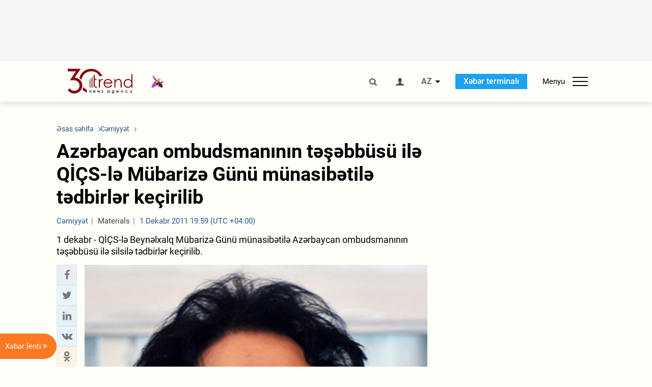

--- FILE ---
content_type: text/html; charset=utf-8
request_url: https://www.google.com/recaptcha/api2/anchor?ar=1&k=6Le0Mn0eAAAAAH-ikFIP7pKEggs-8uUk3fIiwJ54&co=aHR0cHM6Ly9hei50cmVuZC5hejo0NDM.&hl=en&v=PoyoqOPhxBO7pBk68S4YbpHZ&size=invisible&anchor-ms=20000&execute-ms=30000&cb=nfmwzrgp8xgy
body_size: 48874
content:
<!DOCTYPE HTML><html dir="ltr" lang="en"><head><meta http-equiv="Content-Type" content="text/html; charset=UTF-8">
<meta http-equiv="X-UA-Compatible" content="IE=edge">
<title>reCAPTCHA</title>
<style type="text/css">
/* cyrillic-ext */
@font-face {
  font-family: 'Roboto';
  font-style: normal;
  font-weight: 400;
  font-stretch: 100%;
  src: url(//fonts.gstatic.com/s/roboto/v48/KFO7CnqEu92Fr1ME7kSn66aGLdTylUAMa3GUBHMdazTgWw.woff2) format('woff2');
  unicode-range: U+0460-052F, U+1C80-1C8A, U+20B4, U+2DE0-2DFF, U+A640-A69F, U+FE2E-FE2F;
}
/* cyrillic */
@font-face {
  font-family: 'Roboto';
  font-style: normal;
  font-weight: 400;
  font-stretch: 100%;
  src: url(//fonts.gstatic.com/s/roboto/v48/KFO7CnqEu92Fr1ME7kSn66aGLdTylUAMa3iUBHMdazTgWw.woff2) format('woff2');
  unicode-range: U+0301, U+0400-045F, U+0490-0491, U+04B0-04B1, U+2116;
}
/* greek-ext */
@font-face {
  font-family: 'Roboto';
  font-style: normal;
  font-weight: 400;
  font-stretch: 100%;
  src: url(//fonts.gstatic.com/s/roboto/v48/KFO7CnqEu92Fr1ME7kSn66aGLdTylUAMa3CUBHMdazTgWw.woff2) format('woff2');
  unicode-range: U+1F00-1FFF;
}
/* greek */
@font-face {
  font-family: 'Roboto';
  font-style: normal;
  font-weight: 400;
  font-stretch: 100%;
  src: url(//fonts.gstatic.com/s/roboto/v48/KFO7CnqEu92Fr1ME7kSn66aGLdTylUAMa3-UBHMdazTgWw.woff2) format('woff2');
  unicode-range: U+0370-0377, U+037A-037F, U+0384-038A, U+038C, U+038E-03A1, U+03A3-03FF;
}
/* math */
@font-face {
  font-family: 'Roboto';
  font-style: normal;
  font-weight: 400;
  font-stretch: 100%;
  src: url(//fonts.gstatic.com/s/roboto/v48/KFO7CnqEu92Fr1ME7kSn66aGLdTylUAMawCUBHMdazTgWw.woff2) format('woff2');
  unicode-range: U+0302-0303, U+0305, U+0307-0308, U+0310, U+0312, U+0315, U+031A, U+0326-0327, U+032C, U+032F-0330, U+0332-0333, U+0338, U+033A, U+0346, U+034D, U+0391-03A1, U+03A3-03A9, U+03B1-03C9, U+03D1, U+03D5-03D6, U+03F0-03F1, U+03F4-03F5, U+2016-2017, U+2034-2038, U+203C, U+2040, U+2043, U+2047, U+2050, U+2057, U+205F, U+2070-2071, U+2074-208E, U+2090-209C, U+20D0-20DC, U+20E1, U+20E5-20EF, U+2100-2112, U+2114-2115, U+2117-2121, U+2123-214F, U+2190, U+2192, U+2194-21AE, U+21B0-21E5, U+21F1-21F2, U+21F4-2211, U+2213-2214, U+2216-22FF, U+2308-230B, U+2310, U+2319, U+231C-2321, U+2336-237A, U+237C, U+2395, U+239B-23B7, U+23D0, U+23DC-23E1, U+2474-2475, U+25AF, U+25B3, U+25B7, U+25BD, U+25C1, U+25CA, U+25CC, U+25FB, U+266D-266F, U+27C0-27FF, U+2900-2AFF, U+2B0E-2B11, U+2B30-2B4C, U+2BFE, U+3030, U+FF5B, U+FF5D, U+1D400-1D7FF, U+1EE00-1EEFF;
}
/* symbols */
@font-face {
  font-family: 'Roboto';
  font-style: normal;
  font-weight: 400;
  font-stretch: 100%;
  src: url(//fonts.gstatic.com/s/roboto/v48/KFO7CnqEu92Fr1ME7kSn66aGLdTylUAMaxKUBHMdazTgWw.woff2) format('woff2');
  unicode-range: U+0001-000C, U+000E-001F, U+007F-009F, U+20DD-20E0, U+20E2-20E4, U+2150-218F, U+2190, U+2192, U+2194-2199, U+21AF, U+21E6-21F0, U+21F3, U+2218-2219, U+2299, U+22C4-22C6, U+2300-243F, U+2440-244A, U+2460-24FF, U+25A0-27BF, U+2800-28FF, U+2921-2922, U+2981, U+29BF, U+29EB, U+2B00-2BFF, U+4DC0-4DFF, U+FFF9-FFFB, U+10140-1018E, U+10190-1019C, U+101A0, U+101D0-101FD, U+102E0-102FB, U+10E60-10E7E, U+1D2C0-1D2D3, U+1D2E0-1D37F, U+1F000-1F0FF, U+1F100-1F1AD, U+1F1E6-1F1FF, U+1F30D-1F30F, U+1F315, U+1F31C, U+1F31E, U+1F320-1F32C, U+1F336, U+1F378, U+1F37D, U+1F382, U+1F393-1F39F, U+1F3A7-1F3A8, U+1F3AC-1F3AF, U+1F3C2, U+1F3C4-1F3C6, U+1F3CA-1F3CE, U+1F3D4-1F3E0, U+1F3ED, U+1F3F1-1F3F3, U+1F3F5-1F3F7, U+1F408, U+1F415, U+1F41F, U+1F426, U+1F43F, U+1F441-1F442, U+1F444, U+1F446-1F449, U+1F44C-1F44E, U+1F453, U+1F46A, U+1F47D, U+1F4A3, U+1F4B0, U+1F4B3, U+1F4B9, U+1F4BB, U+1F4BF, U+1F4C8-1F4CB, U+1F4D6, U+1F4DA, U+1F4DF, U+1F4E3-1F4E6, U+1F4EA-1F4ED, U+1F4F7, U+1F4F9-1F4FB, U+1F4FD-1F4FE, U+1F503, U+1F507-1F50B, U+1F50D, U+1F512-1F513, U+1F53E-1F54A, U+1F54F-1F5FA, U+1F610, U+1F650-1F67F, U+1F687, U+1F68D, U+1F691, U+1F694, U+1F698, U+1F6AD, U+1F6B2, U+1F6B9-1F6BA, U+1F6BC, U+1F6C6-1F6CF, U+1F6D3-1F6D7, U+1F6E0-1F6EA, U+1F6F0-1F6F3, U+1F6F7-1F6FC, U+1F700-1F7FF, U+1F800-1F80B, U+1F810-1F847, U+1F850-1F859, U+1F860-1F887, U+1F890-1F8AD, U+1F8B0-1F8BB, U+1F8C0-1F8C1, U+1F900-1F90B, U+1F93B, U+1F946, U+1F984, U+1F996, U+1F9E9, U+1FA00-1FA6F, U+1FA70-1FA7C, U+1FA80-1FA89, U+1FA8F-1FAC6, U+1FACE-1FADC, U+1FADF-1FAE9, U+1FAF0-1FAF8, U+1FB00-1FBFF;
}
/* vietnamese */
@font-face {
  font-family: 'Roboto';
  font-style: normal;
  font-weight: 400;
  font-stretch: 100%;
  src: url(//fonts.gstatic.com/s/roboto/v48/KFO7CnqEu92Fr1ME7kSn66aGLdTylUAMa3OUBHMdazTgWw.woff2) format('woff2');
  unicode-range: U+0102-0103, U+0110-0111, U+0128-0129, U+0168-0169, U+01A0-01A1, U+01AF-01B0, U+0300-0301, U+0303-0304, U+0308-0309, U+0323, U+0329, U+1EA0-1EF9, U+20AB;
}
/* latin-ext */
@font-face {
  font-family: 'Roboto';
  font-style: normal;
  font-weight: 400;
  font-stretch: 100%;
  src: url(//fonts.gstatic.com/s/roboto/v48/KFO7CnqEu92Fr1ME7kSn66aGLdTylUAMa3KUBHMdazTgWw.woff2) format('woff2');
  unicode-range: U+0100-02BA, U+02BD-02C5, U+02C7-02CC, U+02CE-02D7, U+02DD-02FF, U+0304, U+0308, U+0329, U+1D00-1DBF, U+1E00-1E9F, U+1EF2-1EFF, U+2020, U+20A0-20AB, U+20AD-20C0, U+2113, U+2C60-2C7F, U+A720-A7FF;
}
/* latin */
@font-face {
  font-family: 'Roboto';
  font-style: normal;
  font-weight: 400;
  font-stretch: 100%;
  src: url(//fonts.gstatic.com/s/roboto/v48/KFO7CnqEu92Fr1ME7kSn66aGLdTylUAMa3yUBHMdazQ.woff2) format('woff2');
  unicode-range: U+0000-00FF, U+0131, U+0152-0153, U+02BB-02BC, U+02C6, U+02DA, U+02DC, U+0304, U+0308, U+0329, U+2000-206F, U+20AC, U+2122, U+2191, U+2193, U+2212, U+2215, U+FEFF, U+FFFD;
}
/* cyrillic-ext */
@font-face {
  font-family: 'Roboto';
  font-style: normal;
  font-weight: 500;
  font-stretch: 100%;
  src: url(//fonts.gstatic.com/s/roboto/v48/KFO7CnqEu92Fr1ME7kSn66aGLdTylUAMa3GUBHMdazTgWw.woff2) format('woff2');
  unicode-range: U+0460-052F, U+1C80-1C8A, U+20B4, U+2DE0-2DFF, U+A640-A69F, U+FE2E-FE2F;
}
/* cyrillic */
@font-face {
  font-family: 'Roboto';
  font-style: normal;
  font-weight: 500;
  font-stretch: 100%;
  src: url(//fonts.gstatic.com/s/roboto/v48/KFO7CnqEu92Fr1ME7kSn66aGLdTylUAMa3iUBHMdazTgWw.woff2) format('woff2');
  unicode-range: U+0301, U+0400-045F, U+0490-0491, U+04B0-04B1, U+2116;
}
/* greek-ext */
@font-face {
  font-family: 'Roboto';
  font-style: normal;
  font-weight: 500;
  font-stretch: 100%;
  src: url(//fonts.gstatic.com/s/roboto/v48/KFO7CnqEu92Fr1ME7kSn66aGLdTylUAMa3CUBHMdazTgWw.woff2) format('woff2');
  unicode-range: U+1F00-1FFF;
}
/* greek */
@font-face {
  font-family: 'Roboto';
  font-style: normal;
  font-weight: 500;
  font-stretch: 100%;
  src: url(//fonts.gstatic.com/s/roboto/v48/KFO7CnqEu92Fr1ME7kSn66aGLdTylUAMa3-UBHMdazTgWw.woff2) format('woff2');
  unicode-range: U+0370-0377, U+037A-037F, U+0384-038A, U+038C, U+038E-03A1, U+03A3-03FF;
}
/* math */
@font-face {
  font-family: 'Roboto';
  font-style: normal;
  font-weight: 500;
  font-stretch: 100%;
  src: url(//fonts.gstatic.com/s/roboto/v48/KFO7CnqEu92Fr1ME7kSn66aGLdTylUAMawCUBHMdazTgWw.woff2) format('woff2');
  unicode-range: U+0302-0303, U+0305, U+0307-0308, U+0310, U+0312, U+0315, U+031A, U+0326-0327, U+032C, U+032F-0330, U+0332-0333, U+0338, U+033A, U+0346, U+034D, U+0391-03A1, U+03A3-03A9, U+03B1-03C9, U+03D1, U+03D5-03D6, U+03F0-03F1, U+03F4-03F5, U+2016-2017, U+2034-2038, U+203C, U+2040, U+2043, U+2047, U+2050, U+2057, U+205F, U+2070-2071, U+2074-208E, U+2090-209C, U+20D0-20DC, U+20E1, U+20E5-20EF, U+2100-2112, U+2114-2115, U+2117-2121, U+2123-214F, U+2190, U+2192, U+2194-21AE, U+21B0-21E5, U+21F1-21F2, U+21F4-2211, U+2213-2214, U+2216-22FF, U+2308-230B, U+2310, U+2319, U+231C-2321, U+2336-237A, U+237C, U+2395, U+239B-23B7, U+23D0, U+23DC-23E1, U+2474-2475, U+25AF, U+25B3, U+25B7, U+25BD, U+25C1, U+25CA, U+25CC, U+25FB, U+266D-266F, U+27C0-27FF, U+2900-2AFF, U+2B0E-2B11, U+2B30-2B4C, U+2BFE, U+3030, U+FF5B, U+FF5D, U+1D400-1D7FF, U+1EE00-1EEFF;
}
/* symbols */
@font-face {
  font-family: 'Roboto';
  font-style: normal;
  font-weight: 500;
  font-stretch: 100%;
  src: url(//fonts.gstatic.com/s/roboto/v48/KFO7CnqEu92Fr1ME7kSn66aGLdTylUAMaxKUBHMdazTgWw.woff2) format('woff2');
  unicode-range: U+0001-000C, U+000E-001F, U+007F-009F, U+20DD-20E0, U+20E2-20E4, U+2150-218F, U+2190, U+2192, U+2194-2199, U+21AF, U+21E6-21F0, U+21F3, U+2218-2219, U+2299, U+22C4-22C6, U+2300-243F, U+2440-244A, U+2460-24FF, U+25A0-27BF, U+2800-28FF, U+2921-2922, U+2981, U+29BF, U+29EB, U+2B00-2BFF, U+4DC0-4DFF, U+FFF9-FFFB, U+10140-1018E, U+10190-1019C, U+101A0, U+101D0-101FD, U+102E0-102FB, U+10E60-10E7E, U+1D2C0-1D2D3, U+1D2E0-1D37F, U+1F000-1F0FF, U+1F100-1F1AD, U+1F1E6-1F1FF, U+1F30D-1F30F, U+1F315, U+1F31C, U+1F31E, U+1F320-1F32C, U+1F336, U+1F378, U+1F37D, U+1F382, U+1F393-1F39F, U+1F3A7-1F3A8, U+1F3AC-1F3AF, U+1F3C2, U+1F3C4-1F3C6, U+1F3CA-1F3CE, U+1F3D4-1F3E0, U+1F3ED, U+1F3F1-1F3F3, U+1F3F5-1F3F7, U+1F408, U+1F415, U+1F41F, U+1F426, U+1F43F, U+1F441-1F442, U+1F444, U+1F446-1F449, U+1F44C-1F44E, U+1F453, U+1F46A, U+1F47D, U+1F4A3, U+1F4B0, U+1F4B3, U+1F4B9, U+1F4BB, U+1F4BF, U+1F4C8-1F4CB, U+1F4D6, U+1F4DA, U+1F4DF, U+1F4E3-1F4E6, U+1F4EA-1F4ED, U+1F4F7, U+1F4F9-1F4FB, U+1F4FD-1F4FE, U+1F503, U+1F507-1F50B, U+1F50D, U+1F512-1F513, U+1F53E-1F54A, U+1F54F-1F5FA, U+1F610, U+1F650-1F67F, U+1F687, U+1F68D, U+1F691, U+1F694, U+1F698, U+1F6AD, U+1F6B2, U+1F6B9-1F6BA, U+1F6BC, U+1F6C6-1F6CF, U+1F6D3-1F6D7, U+1F6E0-1F6EA, U+1F6F0-1F6F3, U+1F6F7-1F6FC, U+1F700-1F7FF, U+1F800-1F80B, U+1F810-1F847, U+1F850-1F859, U+1F860-1F887, U+1F890-1F8AD, U+1F8B0-1F8BB, U+1F8C0-1F8C1, U+1F900-1F90B, U+1F93B, U+1F946, U+1F984, U+1F996, U+1F9E9, U+1FA00-1FA6F, U+1FA70-1FA7C, U+1FA80-1FA89, U+1FA8F-1FAC6, U+1FACE-1FADC, U+1FADF-1FAE9, U+1FAF0-1FAF8, U+1FB00-1FBFF;
}
/* vietnamese */
@font-face {
  font-family: 'Roboto';
  font-style: normal;
  font-weight: 500;
  font-stretch: 100%;
  src: url(//fonts.gstatic.com/s/roboto/v48/KFO7CnqEu92Fr1ME7kSn66aGLdTylUAMa3OUBHMdazTgWw.woff2) format('woff2');
  unicode-range: U+0102-0103, U+0110-0111, U+0128-0129, U+0168-0169, U+01A0-01A1, U+01AF-01B0, U+0300-0301, U+0303-0304, U+0308-0309, U+0323, U+0329, U+1EA0-1EF9, U+20AB;
}
/* latin-ext */
@font-face {
  font-family: 'Roboto';
  font-style: normal;
  font-weight: 500;
  font-stretch: 100%;
  src: url(//fonts.gstatic.com/s/roboto/v48/KFO7CnqEu92Fr1ME7kSn66aGLdTylUAMa3KUBHMdazTgWw.woff2) format('woff2');
  unicode-range: U+0100-02BA, U+02BD-02C5, U+02C7-02CC, U+02CE-02D7, U+02DD-02FF, U+0304, U+0308, U+0329, U+1D00-1DBF, U+1E00-1E9F, U+1EF2-1EFF, U+2020, U+20A0-20AB, U+20AD-20C0, U+2113, U+2C60-2C7F, U+A720-A7FF;
}
/* latin */
@font-face {
  font-family: 'Roboto';
  font-style: normal;
  font-weight: 500;
  font-stretch: 100%;
  src: url(//fonts.gstatic.com/s/roboto/v48/KFO7CnqEu92Fr1ME7kSn66aGLdTylUAMa3yUBHMdazQ.woff2) format('woff2');
  unicode-range: U+0000-00FF, U+0131, U+0152-0153, U+02BB-02BC, U+02C6, U+02DA, U+02DC, U+0304, U+0308, U+0329, U+2000-206F, U+20AC, U+2122, U+2191, U+2193, U+2212, U+2215, U+FEFF, U+FFFD;
}
/* cyrillic-ext */
@font-face {
  font-family: 'Roboto';
  font-style: normal;
  font-weight: 900;
  font-stretch: 100%;
  src: url(//fonts.gstatic.com/s/roboto/v48/KFO7CnqEu92Fr1ME7kSn66aGLdTylUAMa3GUBHMdazTgWw.woff2) format('woff2');
  unicode-range: U+0460-052F, U+1C80-1C8A, U+20B4, U+2DE0-2DFF, U+A640-A69F, U+FE2E-FE2F;
}
/* cyrillic */
@font-face {
  font-family: 'Roboto';
  font-style: normal;
  font-weight: 900;
  font-stretch: 100%;
  src: url(//fonts.gstatic.com/s/roboto/v48/KFO7CnqEu92Fr1ME7kSn66aGLdTylUAMa3iUBHMdazTgWw.woff2) format('woff2');
  unicode-range: U+0301, U+0400-045F, U+0490-0491, U+04B0-04B1, U+2116;
}
/* greek-ext */
@font-face {
  font-family: 'Roboto';
  font-style: normal;
  font-weight: 900;
  font-stretch: 100%;
  src: url(//fonts.gstatic.com/s/roboto/v48/KFO7CnqEu92Fr1ME7kSn66aGLdTylUAMa3CUBHMdazTgWw.woff2) format('woff2');
  unicode-range: U+1F00-1FFF;
}
/* greek */
@font-face {
  font-family: 'Roboto';
  font-style: normal;
  font-weight: 900;
  font-stretch: 100%;
  src: url(//fonts.gstatic.com/s/roboto/v48/KFO7CnqEu92Fr1ME7kSn66aGLdTylUAMa3-UBHMdazTgWw.woff2) format('woff2');
  unicode-range: U+0370-0377, U+037A-037F, U+0384-038A, U+038C, U+038E-03A1, U+03A3-03FF;
}
/* math */
@font-face {
  font-family: 'Roboto';
  font-style: normal;
  font-weight: 900;
  font-stretch: 100%;
  src: url(//fonts.gstatic.com/s/roboto/v48/KFO7CnqEu92Fr1ME7kSn66aGLdTylUAMawCUBHMdazTgWw.woff2) format('woff2');
  unicode-range: U+0302-0303, U+0305, U+0307-0308, U+0310, U+0312, U+0315, U+031A, U+0326-0327, U+032C, U+032F-0330, U+0332-0333, U+0338, U+033A, U+0346, U+034D, U+0391-03A1, U+03A3-03A9, U+03B1-03C9, U+03D1, U+03D5-03D6, U+03F0-03F1, U+03F4-03F5, U+2016-2017, U+2034-2038, U+203C, U+2040, U+2043, U+2047, U+2050, U+2057, U+205F, U+2070-2071, U+2074-208E, U+2090-209C, U+20D0-20DC, U+20E1, U+20E5-20EF, U+2100-2112, U+2114-2115, U+2117-2121, U+2123-214F, U+2190, U+2192, U+2194-21AE, U+21B0-21E5, U+21F1-21F2, U+21F4-2211, U+2213-2214, U+2216-22FF, U+2308-230B, U+2310, U+2319, U+231C-2321, U+2336-237A, U+237C, U+2395, U+239B-23B7, U+23D0, U+23DC-23E1, U+2474-2475, U+25AF, U+25B3, U+25B7, U+25BD, U+25C1, U+25CA, U+25CC, U+25FB, U+266D-266F, U+27C0-27FF, U+2900-2AFF, U+2B0E-2B11, U+2B30-2B4C, U+2BFE, U+3030, U+FF5B, U+FF5D, U+1D400-1D7FF, U+1EE00-1EEFF;
}
/* symbols */
@font-face {
  font-family: 'Roboto';
  font-style: normal;
  font-weight: 900;
  font-stretch: 100%;
  src: url(//fonts.gstatic.com/s/roboto/v48/KFO7CnqEu92Fr1ME7kSn66aGLdTylUAMaxKUBHMdazTgWw.woff2) format('woff2');
  unicode-range: U+0001-000C, U+000E-001F, U+007F-009F, U+20DD-20E0, U+20E2-20E4, U+2150-218F, U+2190, U+2192, U+2194-2199, U+21AF, U+21E6-21F0, U+21F3, U+2218-2219, U+2299, U+22C4-22C6, U+2300-243F, U+2440-244A, U+2460-24FF, U+25A0-27BF, U+2800-28FF, U+2921-2922, U+2981, U+29BF, U+29EB, U+2B00-2BFF, U+4DC0-4DFF, U+FFF9-FFFB, U+10140-1018E, U+10190-1019C, U+101A0, U+101D0-101FD, U+102E0-102FB, U+10E60-10E7E, U+1D2C0-1D2D3, U+1D2E0-1D37F, U+1F000-1F0FF, U+1F100-1F1AD, U+1F1E6-1F1FF, U+1F30D-1F30F, U+1F315, U+1F31C, U+1F31E, U+1F320-1F32C, U+1F336, U+1F378, U+1F37D, U+1F382, U+1F393-1F39F, U+1F3A7-1F3A8, U+1F3AC-1F3AF, U+1F3C2, U+1F3C4-1F3C6, U+1F3CA-1F3CE, U+1F3D4-1F3E0, U+1F3ED, U+1F3F1-1F3F3, U+1F3F5-1F3F7, U+1F408, U+1F415, U+1F41F, U+1F426, U+1F43F, U+1F441-1F442, U+1F444, U+1F446-1F449, U+1F44C-1F44E, U+1F453, U+1F46A, U+1F47D, U+1F4A3, U+1F4B0, U+1F4B3, U+1F4B9, U+1F4BB, U+1F4BF, U+1F4C8-1F4CB, U+1F4D6, U+1F4DA, U+1F4DF, U+1F4E3-1F4E6, U+1F4EA-1F4ED, U+1F4F7, U+1F4F9-1F4FB, U+1F4FD-1F4FE, U+1F503, U+1F507-1F50B, U+1F50D, U+1F512-1F513, U+1F53E-1F54A, U+1F54F-1F5FA, U+1F610, U+1F650-1F67F, U+1F687, U+1F68D, U+1F691, U+1F694, U+1F698, U+1F6AD, U+1F6B2, U+1F6B9-1F6BA, U+1F6BC, U+1F6C6-1F6CF, U+1F6D3-1F6D7, U+1F6E0-1F6EA, U+1F6F0-1F6F3, U+1F6F7-1F6FC, U+1F700-1F7FF, U+1F800-1F80B, U+1F810-1F847, U+1F850-1F859, U+1F860-1F887, U+1F890-1F8AD, U+1F8B0-1F8BB, U+1F8C0-1F8C1, U+1F900-1F90B, U+1F93B, U+1F946, U+1F984, U+1F996, U+1F9E9, U+1FA00-1FA6F, U+1FA70-1FA7C, U+1FA80-1FA89, U+1FA8F-1FAC6, U+1FACE-1FADC, U+1FADF-1FAE9, U+1FAF0-1FAF8, U+1FB00-1FBFF;
}
/* vietnamese */
@font-face {
  font-family: 'Roboto';
  font-style: normal;
  font-weight: 900;
  font-stretch: 100%;
  src: url(//fonts.gstatic.com/s/roboto/v48/KFO7CnqEu92Fr1ME7kSn66aGLdTylUAMa3OUBHMdazTgWw.woff2) format('woff2');
  unicode-range: U+0102-0103, U+0110-0111, U+0128-0129, U+0168-0169, U+01A0-01A1, U+01AF-01B0, U+0300-0301, U+0303-0304, U+0308-0309, U+0323, U+0329, U+1EA0-1EF9, U+20AB;
}
/* latin-ext */
@font-face {
  font-family: 'Roboto';
  font-style: normal;
  font-weight: 900;
  font-stretch: 100%;
  src: url(//fonts.gstatic.com/s/roboto/v48/KFO7CnqEu92Fr1ME7kSn66aGLdTylUAMa3KUBHMdazTgWw.woff2) format('woff2');
  unicode-range: U+0100-02BA, U+02BD-02C5, U+02C7-02CC, U+02CE-02D7, U+02DD-02FF, U+0304, U+0308, U+0329, U+1D00-1DBF, U+1E00-1E9F, U+1EF2-1EFF, U+2020, U+20A0-20AB, U+20AD-20C0, U+2113, U+2C60-2C7F, U+A720-A7FF;
}
/* latin */
@font-face {
  font-family: 'Roboto';
  font-style: normal;
  font-weight: 900;
  font-stretch: 100%;
  src: url(//fonts.gstatic.com/s/roboto/v48/KFO7CnqEu92Fr1ME7kSn66aGLdTylUAMa3yUBHMdazQ.woff2) format('woff2');
  unicode-range: U+0000-00FF, U+0131, U+0152-0153, U+02BB-02BC, U+02C6, U+02DA, U+02DC, U+0304, U+0308, U+0329, U+2000-206F, U+20AC, U+2122, U+2191, U+2193, U+2212, U+2215, U+FEFF, U+FFFD;
}

</style>
<link rel="stylesheet" type="text/css" href="https://www.gstatic.com/recaptcha/releases/PoyoqOPhxBO7pBk68S4YbpHZ/styles__ltr.css">
<script nonce="JUHmt8Fe8m1dJWcHluOFZg" type="text/javascript">window['__recaptcha_api'] = 'https://www.google.com/recaptcha/api2/';</script>
<script type="text/javascript" src="https://www.gstatic.com/recaptcha/releases/PoyoqOPhxBO7pBk68S4YbpHZ/recaptcha__en.js" nonce="JUHmt8Fe8m1dJWcHluOFZg">
      
    </script></head>
<body><div id="rc-anchor-alert" class="rc-anchor-alert"></div>
<input type="hidden" id="recaptcha-token" value="[base64]">
<script type="text/javascript" nonce="JUHmt8Fe8m1dJWcHluOFZg">
      recaptcha.anchor.Main.init("[\x22ainput\x22,[\x22bgdata\x22,\x22\x22,\[base64]/[base64]/[base64]/[base64]/[base64]/[base64]/[base64]/[base64]/[base64]/[base64]\\u003d\x22,\[base64]\\u003d\\u003d\x22,\x22w79Gw605d8KswovDugvDvkU0eGNbwrTCqhDDgiXCqh1pwqHCnALCrUsMw50/[base64]/CqsO6VgvClFHCpkMFwqvDgsK/PsKHbcK/w59RwpjDgsOzwq8rw6/Cs8KPw4PCnyLDsXdEUsO/[base64]/Ci2PDjMOfFVFRwq/CtUMbEsKjacO8wqjCtMOvw5jDpnfCssKsdX4yw77DlEnCqkHDnmjDu8KqwqM1woTCpsOTwr1ZbwxTCsOFdFcHwrHCuxF5VBthSMOVY8Ouwp/DtjwtwpHDjCh6w6rDqMO3wptVwozCpnTCi0vCnMK3QcK7EcOPw7oZwpZrwqXCr8ODe1BLXSPChcK5w45Cw53CiQItw7FcMMKGwrDDoMKiAMK1wqTDp8K/w4Mdw7xqNHRbwpEVLDXCl1zDp8OHCF3CrWLDsxNgH8OtwqDDgWAPwoHCq8KuP196w4PDsMOOdcKxMyHDsznCjB4wwplNbA/CgcO1w4QgRk7DpSTDvsOwO0rDrcKgBhRaEcK7PB54wrnDvMOKX2sqw6JvQB4+w7k+IzbDgsKDwpo2JcOLw5TCn8OEADLCnsO8w6PDnAXDrMO3w6c7w48eLmDCjMK7HMOGQzrCksKrD2zCt8OtwoR5aSIow6QYBVd5ecOOwr9xwr/Cs8Oew7VEQyPCj1I6wpBYw5wiw5EJw6gtw5fCrMOKw44Sd8KoBT7DjMKSwopwwonDs1jDnMOsw4c0I2Z2w7fDhcK7w7hLFD51w6fCkXfCscOJasKKw67Cl0NbwqlKw6ATwq3CssKiw7VWQ07DhAPDlB/ClcKFRMKCwosaw6PDu8ObHS/CsW3Cvn3CjVLChsOkQsOvT8Kva1/DqsKJw5XCicO1esK0w7XDnMOdT8KdJcKXOcOCw7l3VsOOEMOOw7DCn8KqwqouwqVJwqEQw5M/w5jDlMKJw6fCocKKTi8UJA1uflJ6woosw73DusOcw6XCmk/[base64]/[base64]/w6gmNMOww4/Dj8OUwprCgjRUw4TCnMKLIcOcwqvCisO5w5xtw7vCl8Kew40wwoXDrMOxw5Zzw4TCiHE1wpzCl8Knw5JXw7cnw5EiDsOHdQrDoGrDm8OzwrobwrvCs8OBYHXCjMKKwp/CqmFNGcKmw5JYwpjCpsK8R8OrSRXChnzCvV7Dp1cTLcK8UzLCtMKEwqNJwp44QMKTwrTClS7DtMObIhXCrk4KPsKPRcKoEFrCrTTCnkfDrndAZ8KRwpXDjSdEOT92UD49RVE2wpd7RiTCgFTDpcKPwq7CqmYfMHnDpxN/fC7DjsO2w7AeSsKQZ3U1wqVFXihnw6PDusO6w6LCqBMPw59/WHlFwrdWw4LDmyQPwpsUPcO4wprDp8Ouw5oBwqpRLsOzw7XDm8KxMMKiwrDDm2bCmRfCq8Kbw4zCmhM8bAZgwqDCjRXDq8KwUH3CrjcQw77DkVvDvzY8wpUKwq7DmMO/w4Vew5PCqlLCocO3wqxhDAEbwqdyFcKQw7LCj0TDgVPCnAHCvsOmw5taworDm8KiwpDClTtxRsO1wobDkMKJwqwHImjDtsOvwqM1dMK+w4HCqMONw6TCqcKKwq/[base64]/[base64]/CksOnQMOFwpVCwo5ewpLDiV3Do8O9KErDhMO4w5zDt8One8KQw4tDwpggQ2YTMg95M2/DoWZgwqoGwrLCk8O5w6fDtcK4cMOIwoNRcsK8Y8Olw4nCpExNGyzCo2fDmGfDk8K+w7LDhsOOwr9Gw6IiUDHDtA3CmFXCvxDDv8OKw5xyFsKFwqBufcKtC8OtCsO/[base64]/CiMO1w7wCw67Dv1rCkcOIwoLDoTsnaMKxwqXDrmRFwp9YZsO3wqQKBsKtUDAzwqhFRsOVL0sPw6Yrw45VwoFnaBRRGjTDjcOzel/CqSl9wrrClsKPw7zDpR/DoWbCgsKKw6Yqw5zDmkNBKsOaw5scw7XCvhTCizrDi8ORw6rChB7Cl8OYwofDvnfCkMK6w63CusKPw6DDvXsxA8OMw4gFwqDCocO/VHHCpMOGVmXDqzjDnQFywrPDrR7DgW/DscKMI3LChsKAwoM0ecKNShMMIk7Dkkopw6Z/UgXDiRnDgMK1w5APw4Row4dLJsOywrVhPcKHwrF6dTwqw73DkMOkecOgZSYKwqpiW8OLwrd4Jg5Hw5rDhMOlwoIUVEHCrsKGHcKbwrnCgsKWw6bDsD7CssKANA/DmHjCmGbDrwdUEcOyw4bCvxTDoko7clHCrAIXwpTDucKXcQUyw4lxwrkOwpTDmcOQw48/wrQLwr3DqMO9fsOCT8KzYsOuwrLCpcO0wohnC8KtAGg3w5nDtsKTakF4AFpka2RMw6fDjnE1AUEmY2LDkx7DvgjDsVkOwqnDrxs1w5fCgwfCgcODw6c6dlI7NsKLel/DtcKdw5URfA3DvSgkw6nDosKYc8O+FSrDsQ8zw6UywpkgIMOBI8OXwqHCtMOjwpphEz8HaFbDrkfDqhvCssK5w51jZsKOworDl3ouMVXDukLDmsK6wqXDoCw1w4DCtMO5Y8O+AEckw6rCtScjwrpqCsOiwpnCtzfCicKSwoBnMMO/w5XDnC7DnSzDisKwNDV7wrM/[base64]/[base64]/DvMK3wrkDZEZ0woVWQsO0wo57RcO6w73DvGYOVn4Iw5Abwq8cMUcuWcODWMOBDCjDqcO2wpfCs35dCMKvdVhPwp/Dj8KwKsKSWcKHwolVwrfCtAM9wqo6cEzDh28dw41zHHnClsOSazNOfVnDv8K9FiHCgxnDuB9/fDpRwrrDiGzDjXZxwpDDmR4+wr4DwrlqMsOmw4FDVlTCusKzwrhvXCJ3AsKqw6bDtEdWAiPCiU3CisOIwrgow47Dg2/DlcOQb8OJwrTCh8Okw51fw4t4w7LDhcOiwo1AwqBMworCu8ObMsOEXsKjansCMsOrw7XDr8OWLsKOw5fDkQDDicKJETPDisOLVA9+wp9VRMObfMOKG8OsMMK4wqTDlwQew7d3w5hOwq01w6DDmMK8wrPDtRnDpnfDsE5oT8O+dsOgwpdrw7HDrSrDmMK/[base64]/wpHCh8KawoDCkn3Dh8OUwr9sKVPDkMKew4DDiQ1Lw45rIQHDmA10bMO2w6DDpXFxw6Z8CEHDmcKcLkBmbCcdw6nCjMKyQ27DsnJmwpl8wqbCo8ObHsORcsOBw7wJw5tKKMKRwozCn8KccB3CilbDix8RwqjCmWNfFsKjeANUIm9NwobCvsKOFk9IfD/Du8KwwpJ5worChsOvWcOfW8Ouw6zCth9bF2XDtzo2wq0xw5DDvsK0WzpTwpnCsW1Pw4rCgcOuSMOrWcOVeBsuw7jCkm3DjgXCuCcte8KOw6J+QQMtwo5MWCDCih00V8OSwqTCvQ80w4XCvDbDmMO3wqrDgR/DhcKFBsKxw47Cuy7DrMOUwrPCo0zCmQNPwo0bwr8sYwjCscOTwr7CpsOxD8KBB3DDiMKLfBhlwocYBD3DgRjCrlYRGsOjaVTDjGXCvMKJwrDCnsKyX1MWwpDDn8KjwroXw4wvw5nDjRXDvMKIw5l9w4dBw7B2wr5aPMKqMWzDksOhworDmsOAOcKdw5LDikMoK8OCXX/[base64]/[base64]/[base64]/DglhTwr3DoMKgw7hSwo4jPsKXGcOAw57DiU4nTC53wrDDpcKzwpfCrnHCvkrDpQjCtGLCmTjDpFRCwp4pQBnCicK6w4XCrMKOwpVsFTPDj8OHw7PDq10MPcKqw7XDog5Gw6ArD3wKw50vBGXCmSBow5JRNw0mw57CkHQMw6tNPcKpKBzDnVXDgsObw53DisOcbsK/wo5jwqfCucKkw6p+N8Oiw6PCnsK5LcOtXhnDusOZIQLDmklpLsKNwobCgMORR8KSW8KXwp7CmlrDhBXDrirDuQ7CgMOCNTUWw6trw6HDuMK6f3HDoHTCriQsw6zDrsK0MMOIwoUYwqBlwqLCrcKPTMO2OB/[base64]/DqMKzWBDDrcKEKwUtwqlRVsOGwqDCtXvCnE3Cp3bDtcKAwqDDvsOHcMKAE3jDi04Rwpldc8Kgwr4bw45QOMOSD0HCrsK7OcOaw6bDuMKuABxHBsOiwrPDpltawrHCpXnDm8OaMsOUNCfDpBfCpinDtcO5dU/CrApow5JHWRl2NcOEwrhUD8KUwqLCnE/Cli7DkcO0w5rCpWh7wpHCvF9lOsKCwpfDoD7Cqxtdw7bDjXczwqnCscKSQ8O/[base64]/CqzrCljBoPMOVTn5JEcKZw7ljw5dHwrzClcOPbXdbw6rDmy/DvsKVLRxWw4bCoAzCsMOewr3DvQbChB0lD0/DhhoLD8K0wrnCjhDDqMO/Og3CnCZgPmB1UMKHYG3CpcO4wpFNwqMlw6NKB8KqwqLDssOLwpfDrUzCqm4TA8KSMsOsKV/CgMKIOT4JN8OAd1MMLTTDg8KOwoLDv0bCjcKNwrctwoM6wrJxw5VmCk3DmcKCO8KXTMKmGMKpaMKfwpEYw4Fdd3kjTF82w5rDhRvDj2d+worCrsOxZHkEPADCp8KbBhd1McK5cALCqcKEKSkNwrlawqzCnsOGb0jChC/[base64]/DhsKvKMKqA8KBwrjDnsOlDGTDmm3DgDUiw7XDhsO6d3vDuw4kfWjDvx4rwq0KD8OiGBvDjRzDsMK6D2pzOULCkgogw5sYPnsuwo59wpE4b1TDjcOqwqrCsVR6b8ONG8KQUMOjd2geU8KDGMKWwoYOw6vCgxxMPj/[base64]/CssKOccOuw55xEsK2CXUnEcO9wrhqw6TCmhrDvsOHw7XDt8K1wpITw4nCsl7Dk8KAF8KowpfClMOwwpjDsXbCpkw6UQvDq3Yuw5Y+w67CgGnDkcKiw7fCuDMcE8Kjw47Dk8KgAMOWw7oSw6vDsMOcw6vDu8ObwrLDu8KeOgB5SRcpw4pFBsOMFcKWVCpdBD9Sw7/DusOQwqNmwqPDti4VwpgWwrjCtRDCqgpuwqXDhBTDhMKIBygbVwDCv8K/VMOEwrM3VMKswrHClxvCvMKFIcKaNRHDjDkEwrbCnA/[base64]/[base64]/[base64]/eVoxw5jDq8ONYHDCsHjCu8KuYcOvM8ORYztbSsO4w67CmcKzw4hgHsOawqpUUxk1RAnDrcKTwoA8wqduPMKQw6pDF2JaISTDihduwpbCncKRw4fCjWxcw7tiSxbCk8KaNmdowrnCisKvT2Jta3nDqcOsw5Aswq/DlsKxFV05w4FddMOPUcKhZibDsCo3w5Rxw7HDq8KQaMOccTs9w7nCiEUxw7HDgMOcwq/CoCMJJxXCqcKEw4g9K2Z7YsOSSwIww45twr56RlPCvsKgXsODwqwuwrZKwr9mw45gwpR0w6LCn3/Dj3wkD8KTDh0QOsOEEcK5UhbCgxBSckt+ZiY5D8Otw48xw5BfwqzDocOxPcO6PcO8w5jCjMO6cUjDvsKgw5nDiwwOwoF1w4fCn8O6NMKIIMOEKxVgwoozZcOJASwSwpDDlEHDh3pUw6loLgLCicK7HUM8IFnDrcKVwqkPHcOVwo3CvMOLwp/DlUIEBUHCtMK4w6HCg0Yww5DDucODwpZ0wq7DkMKcw6XDscKqEm1tw7jCgwLDs34Fw7jCnMOGwo5sKsK3wpcPJcKuwq4cb8Kgwr7Cr8KkW8O6A8KLw4LCjV3CvMKOw7QrOsOKNcKsZcOzw7nCpcKMBMOtdTjDqzQ/wqFmw73DvcOIOMOlEMO7CcOVDi8ZWhfClDnChcKBJxVAw7Y3w5rDi0pYLgzCtRBlecOEDMO0w7TDo8OpwrnCrBHCk17DjFd6wpjDuHTCnsOUw5jCgVnDscO/[base64]/CuHPDusKfw7HDv3dPHhYgwqjDrCbCvMKxw6Aew49DwqvCjMKvwqM6fjrCtcKBwpYdwqZhwoTCs8K4w4rCmWRRTmcuw71bEXgOWzTDvMKvwrRveFhLfRcYwqDCkBPDpmPDmgDCmy/DtMOoQzcKw6jDrwNBw53Cl8OtJA7Dr8OZXcKKwopRZMK8wrRzKjjDgCvDlnDDpGBAwr9Rw4EkU8KNw4ASwqhzBzd9w5fCgxnDjAIxw4gjUGfCn8K3Tj0GwpUGRsOWHMOawpDDn8KrVXt/woVGwqsJGcOnw7NuPsKBw5kMccKPwo8af8OYwqV4IMK8FMKEWMK/TMKOKsOCY3LCocKIw5ljwofDlgXClkvCpMKqwq8HW1Z3DWDCrcOKwpzDuF7Ci8KkJsKgQjMaaMOZwrhgRcKkwrZCesKow4caBMKCacKww5NWK8K1CMK3wo7CpUkvw54od0/[base64]/CucOFP1jCn8O4w7nCo2TDhMKpw4PDtz97w6rCvsOUBwd8wpA6w4orIyvCoVQONMKGwppiw4vCoAxJwo4GJcOxS8O2wp3Di8Ksw6PColdzwoRpwonCtsOkwqTDn2jDsMOmNsKPw7/CkRZ9eFUkSlTCksKvwpY2w4tkwpETCsKvGsK4wpbDigPCrgYsw54IDkPCuMOXwpheeBlsJ8KawoYeYsOZVlQ5w5EHwo9RIyfDgMOtwpjCtcOCFVNewq7DrcKBw4/DugzDizfDhF/Cu8KQw70Fw6Rnw7fCuxnDnTpYwrp0NQjDuMOoOyTCocO2Oh3CnMKXVsOaf0/CrcO1w6HDnmRiJcKnw47CuVkpwodQwqfDkj9mw68acw5QW8OcwpVjw747w4o7Egdnw40vwpZoTWEuB8Kzw6rDvE5Iw4dMdQgOYFvDg8K2w4V4TsOxDcKkDMOxJcKMwq/CqhIHwo/ChsKzHsKaw7drIMO+Sjx4Ck0MwoZWwrJGGMO/[base64]/Cpxw9TRnDlsOTw7Jow7F0wphMwoN5RSPCjGDDsMOeWsO9PcKVRS4nwpXCjnUUw6XCiC3CucOlacOCZRvCoMOgwrLDjMKiw5INw5PCrsKcwqDCvFBNw6t9M07CkMKRw7TCmcODRgEDZBI+wop6UMKrwoVqGcO/wozCtcOywpDDjsKJw7Fpw6zCpcOcwr8/w64BwrPCjQkKSMKgfBF1wqjDu8KXwrt7w4FXw5jDhiUSacK6EcOAHW4lSVtrOH8RRhHCiTvDnwjCvcKgw6ktwoPDtMOzXWA/[base64]/[base64]/w6fDkxV5wqDDrTjCmcK6wqXDmsOCwprDicK6fMOVf8KUX8OEw6FAwpZvw497w7DCksOGw5oDf8KkZUHCoDjCsBTDtsOMwoHCvCrDo8O0a2hoUC/DoDfDhMOJWMKaBU3DpsKcO052V8O6S3DCksKbCMOtw6V9aUMnw5vDpMOywrXDmiFtwrfDpMKOaMKkfsOIAyLDkjE0VA7DqzbCni/Dg3AcwrBGYsO9w5NqUsOWfcK1LMOGwpZyED3CoMKSw6F8GsOlw59Kw4zCtEtrw4HCumpjQX0ELSjChMOkw6B5woHCtcKMw5pnw6/DlGYVw68QYMKrQMOwS8KIwo7ClMK7Ch/Cq1gtwpl1woIowoA4w6laMsOlwpPCj2cfT8OSWj/Dv8KSOV/DuEVgSUXDvS/[base64]/DuMO9OmXDkRbDpWnDin4KA8O1M8KnaMOjw4hrw4cZwpPDgcK1wpPDogTClcOjw6VLw4/CnwLDkXBAbzB4GyDCmcKEwowaWcOawoZTwrUXwqktSsKTw4HCtsOoaD1VIsKUwpREw7LCqCVEb8OwRXnCrMOYOMK0XcOfw5VMw4ZTXMOHNsKqEsOFwp/Dl8KNw5bCpsOIei/CgMOIwps5w6zDo3xxwpt8wp/[base64]/[base64]/aTvDnxnDtcOxGRDCtWzDjEYUTsOpwrfDlMKEw5Zrw6xMw59WAsKzYMKcU8O9wpYyK8OAw4QzCyLCl8KTe8KOwqbCu8OSb8KVfSvDsVVKw58zZGDDm3EkCsKaw7zCvCfDiWxZdMOfAUXCsyTCgsOxZMO9wq/Dgw0FEMKtHsKKwqYCwrfDlW/DqgcBwrDDs8K6dMK4L8OBw5U5w7BsKsKBKhkhw5caNx/DmsKEwqFXA8Oowo/Dk1paAcOLwrDDpMOdw4XCmVoUbMOMAsKOw7BhHUIZwoAGw6XDjMO1wrk2bX7Cmx/DgsOfw65UwrRDwr/CryBKWMOOYxVOw7TDglDDr8Obw7dRwrTCgMOXLE1xX8OfwqXDksOvM8OXw5U7w540w7NJasOgw7PCvMKMwpfDmMOWw78lKcOsMETCtQ9xwpkWw75VI8KiDyR3Ng3CscKxa1BKEk8lwqsPwqTCqyLCkEJrwrB6GcKKX8KuwrcQSMOQMiMBwqPCssOpcMOdwo/DgWNGP8K2w63CiMOeWjLDnsOeWMODw4DDvMKFIsO8fsOCwobClVEjw5ESwpXDjHlgUMKsFA1iw7/DqTXCu8OnJsO3YcOewozChsOFZcO0wofChsOZw5JGXkdWw57CvsKIwrdMaMKBKsK/wrEBJ8K+wqdbwrnDpMKxfsONwqrDvcK+DCLCngDDpsK9w63CssKocg9+M8O0V8Okwq57wpU9CXADCTd5wp/CilTCoMKefxXDkkbCoVUUYCvDuDI5LcKSJsO9NGXDs3fDssK8wrlVwrUIQDTCmMKsw61GACfCoBDCpil/GMOzwobDvjpFwqTCtMOSNQcsw7zCs8O1e0jCom0uw5pdc8OTacKww4rDhHPDocKswqjCh8KSwqc2VsOvwojCjjsdw6vDrsObUgfCnCY1MQXCuEfCqsOEw59Hcj7DtmXCq8OLwqBFw53Dml7Dgn8Lwo3CpH3CgsOiB3QeNFPCmhHDn8OwwpTCh8KTTyvCsH/[base64]/[base64]/CsMKUZ8KYw6nCv8OyDzAVw43DkMOrK8KHfsKmwrIsDcOFJsKew4tqcMKDfBIBwp/DjsOnPC1/ScOzw5fDoTQBCivChMKJRMOKUjVRaGjDn8OwNAxAeUgJIcKVZXfDh8OKU8KZLcO9wr7DnMODdQzCkU5pw7fDv8O+wrfCqMO/[base64]/DucOtfcK+wpzCgsK1cS7DvW3ClMK/KMKUwoDCpHhew7/CucOmw49eLcKsO2vCmsK7ZV1aw4zCtgtIA8OowqRDJMKWwqJOw5M5w5ccwqwFL8KhwqHCrMKuwrbDgMKPPl7DsErDuGPCui1twoDCunQkXsKsw7lKf8KCP3AjRhxKE8OawqbDisK2w7bCn8O1U8OXN0QkLcKkW2pXwrfDj8OWw4/CvsOKw61Dw55gLMO5wpPClALCjEUvw6YQw6FjwqbCtWc+DkZBwoBdw7LCgcOCaG4Ed8OnwocYAm8dwo1bw4BKI1ElwqzCiHrDhW0aa8KmZU7CtMORcH56PhfDk8OHw7jDjyxaDcO/w77CuBdoJ2/DuSDDjXkHwpFJKsOCw47Co8KsWioMw6rDsBXCqCFrwrIXw5/CsUMhaARYwp7ClsKpDMKsOjzCkXbDmMK5wrrDmF1YRcKcO27CiCbCicOywqpGbDHClcK7NhQILSHDtcOlwoBDw6LDicOHw6rCn8O7wrvCnHDCvkc4XGBLw6/DuMKjFyjCnMOZwpNAw4TDtMOdw5TCpMOUw5rChcO1wpPClcKHOsOoTcKMw4/[base64]/Di14CwrXDlVXCoEzCpsOiwoRVw5sgEMOEYMOIbMKFw7Z7aA7DksOuw6luXcK6ewXCusK6wobDgMOpWzLCsCUmTMKVw7zCv3vCi3TDlT/CpsOeBcOaw6QlFcKFfiYiHMOxw6TDn8K2wpBJb1/DkcKxw6jDombCkgbDjkVnG8OYWMKFwoXCvMOuw4PDlCnDi8OAZ8KOBRjDosOFwqwKcmrCg0PDm8KxPyNOw6xrw7ZvwpBGw4HCkcOURMK0w53DhsOCCE4zwpB5w7cfVsKJNHVWw40Kw6bCpsKTTjxpB8O1wp/CkcOWwpbCsBgCFsOkFsOcbwUZC37CjncLw5bDuMOywrnCmsKDw7LDm8Kowpk/[base64]/[base64]/DrsOoIT82wrrDgy/DicK7wrRFwoEoLsK/C8K0YsKeOTLDgG3DoMO3PWRKw4FMwohQwrPDpU45SHMUEsOdw6NlSCzCj8KwXMK2XcKzw5Fbw6HDmHbCigPCpRzDhcKXAcKCHHhLJTxiWcK7EsK6McO9JEw5w4fCrzXDgcO3XMOPwrnCo8OrwqhIU8K9w4fClz/CtcOfwo3CglZ9wpEHwqvCkMKRw5vDiT/DiQR7wr3CncK2woEaw4DDtm41wrbClC9cY8K/[base64]/CgjjDqHXCvMKYw7FBwpNEMjxbFMOAwq7DjxUrw5DChyIZw6nCn0EjwoYDw59TwqolwrzCr8KcOMOowokHf3A6wpXDoErCoMKrbX9BwpPCmjU6HsKKCSc/ARdENMOyworDosKSZsKVwpvDnj/[base64]/CiMKTaG5Bwq3CvizDn3PCtiJcMcKKYMOeIFjCvcKowrzDpMKuY1DCt1MYPcKTG8OrwoJcw6LCvcOdb8KOw6bCuHDCjz/CrjItC8OwDB0zw5XCmiJpQcO+w6fCmH3DsHxIwqx6wqUECFfCiHfDiEnDvCvDu1zCn3vCkcOYwrQ/w5AGw4bCvGtlwpl5wrDDqSLDocK2wo3DusO3YcKvwpNZBUJpwrjDiMKFw4YNw7jDr8ONBwrCvRbDh3bDm8OiYcOswpVOw7pZwpZLw689wp4tw5jDscKOWcOawpfDkcOnUsK0UMO4b8KZF8OJw7/[base64]/CrEcQwpRSw70cEMKMDVl/ZjAfw7R8wrnCqjMgVsOHHcKSasOWw77CucOZIQ3ChsO6KcKXGsKxwqcpw45bwonCm8Oxw5tQwobDo8KwwqsywpnDrFDDpjAOwrkNwq1bw4zDrhdZbcK5w5zDmMOPH3wjQcKHw7VWw5LCqUM7wrbDusKzwrnDnsKTwq/[base64]/CtMOmYQZhLmFRw6FtG2LDtsKPXcKwwrbDpFXCj8KewoPDpMKlwqnDmCbCrMKrVmPDp8KCwpXDoMKmw7/[base64]/worDrF9mL8OLw7JUw6PDlnDCtl8Tw77Cr8Oew7LCl8Kgw5JUX11OXF3CgD17ccK9SVLDh8K1YQRqR8O/wqA7Cy1jR8Ouw4LCrETDpMOjFcO/UMOFF8KEw7BIOCkEXQcPVAM0wqHCtmJwPC9iwr8yw4Y3wp3CiSVVEzFKDzjCu8K/w5EDWzMfLcO/w6DDoCPCqcO5C2zDvAtYFBxKwqzCuwJrwqARXGTCvcOSwpzCqkjCoATDtC8fw4nDl8KXw4Niw4ZqfxfDvcKew6rDtcOuesKbJcKAwoESw51yVlnDlMKhwrnDlXIcfyvCg8OYacO3w6Nvw7/Dukh9TcOFOsKaY0/ChnoBEEHDp1PDucOYwogTbMOsScKtw558McKpCcOYw4zCqVHCjsO1w40LbMO0YTZ0CsOPw7rCn8OLwpDCm3t4w6Jrwo3CrU0sECxRw6fCnBrDmHEPSDccKD0hw7/DtTJ4EgB+ZsKjw7oMw6rCicOIYcOnwqUXYcKJTcKGVG8tw43DuRXCqcK4wqbCnyrDqArDjCEdXhQFXiMiesKxwr54wrFbADkKw4rCkj9Zw5PCsWFnwpcgIkrCu3kIw4XDl8KZw7BMCU/ClXrDq8K6G8KzwqbDiW4kJsOiwrzDqcO0d2ohwpvCg8ORSsOowo/DlCbDrlA7TMKgwrzDksOhIMK1wp9Rw4AMIl3Ck8KHZjRjPUbCrV3DqcKJw5DCgcOVw6rCrsKxNMKVwrDDnTfDgwzCm1odwqTDt8KVQ8K/PMOOHFsawpA3wrd4cTHDmyRLw4fCj3bChkB0w4bDtR3DpkNJw6DDv1k9w7wIw5PCvBDCqmQHw5nCn31QGG9/VQbDkyMHDsOnXnnCpsO6ScOwwoZjNcKRwrnCksKaw4zCpg/[base64]/bEdVwrl3HMO1O8Kjw4PCtFvCrjbCnsKSUMK3NQVXTh0rw5DDoMKfw4/Cjk1ddQHDlQF5H8OGdkNIWAHDlWzDpjkAwopuwox/SMOiwpBTw6c6w7d+RsOPf38TI1LDomjCi2gDVRBkRVjDqsOpw44Tw7fCksKRw5p+wrTCrcOOGSlDwojCkiHCunRTUcOZSsKJwoHDmMKVwq3CrMONDVPDmcOeenfDujR9ZHdMwqtewqIBw4PCrsKOwrrCucKywqsAYTHDtmU/w6zCrsKlUhdzwoNxw6xEw6TCtsKpw6TDv8OabTBXwp4awoliSzXCicKgw5grwolAwpNfd1jDgMK0LSUEID/DssK/K8Olw6rDrMKDasOpwpc/ZcKQwqIwwpXCl8Kabm1fwoclw7JCwp8xwrjDoMOaAcOiwpdzewjCsmIFw402fTYswogHw5rDgsO2wr7DvsK+w6M4wp9bIgHDp8KXwqzDpWHCmcOmUcKNw7rCucO3WcKPScO1UyvCo8KyS23DkcOyOcOzU0/Cj8OSeMOEw691UcOaw4bDtENLwrlneRcMw4PDnkHDi8KawoDDuMK1OTldw4LDlcObwrPCql/CgA9Fw6x4asOgbcKOworCksKCwqLCtVrCusO5YsK/IMKTwrvDkHlPcEVxQMKtfsKfX8OxwqTCgcOxw6oDw6Mxw7LClhUaw4/Cj0XDrmDCnl/CoGckw6fDmcOWPsKYwp5oaAMjwpnCo8OSFnnCpUZawosSw4l+bMKfemwhQ8KtaD/Dix5ewoYOwo7DrsOWfcKBHcOxwqVww7PDtMKKfMKlXsOqEMK+LGB8wr7Cl8KCKDXDpmrDisK8c2IuZzJCIwLCu8OGIsOJw7NFCcKlw64cF1rCng7Cq3zCr3LCr8OwfBXDu8KVB8KQwrw/QcK/fQrCtsK2bQNjWsKnPR9vw481ecKeYgvDh8O1wrXCuwZoXcKJXhQkwrsSw7HCjMOTK8KmRcO1wr9xwrrDtcKxw5nDkG4dJMOWwqpDwr7Dsn8Tw4DDlw/CjcKEwoYZwpPDsCHDihFRw7BlSMKTw5DCjnDDvcKiwqjDmcOdw7cPJcOMwogjN8KFUcKlYsOOwq3DqQ5ow6hwSBAsIUoSYxHDtcKSAQfDhMO0ScO1w57CnR/DiMKbRhYBKcODWBw5b8KbARPDqCk/[base64]/O8KNwpLDjibCkx/[base64]/[base64]/[base64]/Dn3bCksK4wqsDeMKtXMKKwrbDp3TDkcOHw58Aw4k+BsO2w40TVcKcwoHCscKkw5PDqkrDhsK/[base64]/CtxbCoMOXWsKJJsKuw4/[base64]/DlSnDuMOYw4vCkH3Dt8KyMnPCoMKhTcK5R8Oxw4zDo1lQMsK2w4fDqMKFPsKxwpExw5DDijQmw5tEX8KGwpnDj8OQaMOcGTnCj1lPKxptEgLCiRnDlMKRPFNAw6TDnGAowp/DjsKJw7vCscOSDFLChTXDrQjDqDZKPsOCMBA7wozDjMOFC8KGNmIRT8Kaw7gWw5nDvMOCb8KlQU3DgCPCrsKVOcKpBMKdw4NMw4jClDAQHsKSw6scw51swpVHw6VSw7cxwozDh8K2RVTDkkhiZSTCi33Dgh8wQj8FwpIrw4zDr8KHwrk8SMKiaVpwIcOoDcKzUMO/w55hwpJcesOdA2BwwpvClsO3wrLDvC9MfmPCjzl+J8KJcFjCkVzDtU/CpcKzYMO/w5HCm8OmeMOhc0/DmcOjwpJAw4QFTcOqwoPDrRvCtsKgTQh1wqwpwqzCjTrDuCbCnTULwqxTHCrCpsOvwpTDkcKRacOQwpzCuSnDrCMuZRjCvD0SR3xjwrfCu8OSdcKCw5oCwqvCjFjCq8OaPHLClsOSwpLCvhwtw5plwpDCpWHDqMOEwrVDwox8EgzDoC3CicKVw4U1w57ChcKhwo/[base64]/DlMKtYltac8K0wrcqwo/[base64]/Dn8K3K1d5w5jCicKDS8O+CWHDqznClcKlc8KmEsOvUMOBwqoow5bClEd7w708TsO5w5/[base64]/Cv8KUYzDDmGt2w5fCkQXCnCFUJGrCix0xESwMKcOVw5LDsC3DssKIfzkdwrg3w4fCslczQ8KaOFrCpzATw6fDrU9BEMOgw6fCsxheWD/CvcK2fBcnITTCtmENwr5NwoMcRHd+wrkfOMOKXMKLGRBBLB9pwpHDpMOvdzXDrjZVFAjDuCk/R8KIJsOEwpFMR3JQw6I7wpnCq23CoMKWwoRaVDrDscKCXCjDnyYdw4NQPA1rLgJkwqDDicOxw6XCisKew6TDl3PConByQ8O0w4xjZcKrEHDDolV7wrzDq8KiwoXDk8KTw6vDln3DiArDlcOlw4J3wq3ClsOod0FLbsKGw4/[base64]/Dp1IAPsKbYicHTQDCt8Kuw6rDs3BuwposKmM5ASJDw5BRCRIdw7dMw7ATeBgdwoPDncKmw5HCo8KXwpZOK8OuwrrCqcK4MxrDlmDCh8OIOcOresOWwrfDlMKCQUV/aFfCiXoDFsKkVcKqZyQBWmo2wp4vwqHDmcKkOmUCK8Kiw7fDgMOYE8Khwp/DiMKmMn/DpUxRw5kMP3Btw7t8w73DrcKFDMK8FgUMbcOdwr5LYn51Wj/DrcKCw6BIw6zDuCbDgTM0WFVZw59jwoDDrcKnwocdw4/Ck0zCoMK9AsK+w7PDmsOQQAnDtTXDj8O2w7YBcQ1dw6Qrwrg1w73Cjn/[base64]/[base64]/w4PCilMtUMOhAMK0XcOIV8KBUxjDsilOw5fCmB/DmSVxGcOPw5YIw43DmsOeW8OeK3fDt8OMTMONTcOgw5XDoMKvDDxWX8ORw7HChFDClFwMwrAVWsK6w57Cs8OAAlEYM8O3wrvDtm8dAcK0w7TClwXCq8OMw7tXQVZCwpbDgmnDqsOlw4AEwprDk8KwwrXDgEZ6XVvCgcOVBsKDwp/CisKHwoMuw5zCgcOrNnjDvMK8YBLCu8KObWvCjR/[base64]/CrkYPw6TCpVZxw47Dtx5Vwokgwrg+JW/DksOtLsOyw4YOwobCncKZw5fCnEPDksKsWcKhw6vDu8KZX8Knwp7CrHLCmsKZMgTDuyUEJ8O1w4fCusO8JhZ/wrllwqVyRWMDEsKSwoDDrsK4w6/Cqm/CtcKGw6dKaWvDvsKVTMOfwqLCpBZMwrjDlsOfw5gzQMKzw5lTbsKcZjzDo8OOfg/[base64]/CryjCscOHwpESccOQw4TCrl8de8KfOWbCqcOCW8OXw7kmwqV8w4B2w6ELPMOdHhAUwqtaw6LCtMONak4yw5vCuFUbAsKkw7rCicOawq8dT23CpsKHUMOgQQDDpDDDmWXCtMKANRrDugPDqG/DhsKOwpbCv2wMAFofdwonScK3esKWw5rCt0PDtBUKw5rCvTFIGHbDgh7ClsOxwqTCgk44R8Ovwrwpw7xjwq7DgsKFw7kHZ8OdPDcYwqd7w5vCosKDYwgKFSYBw6NnwrsjwqDCvGbCl8OKwo41AcKowrjCmlPCuErDq8KsYjzDrDs+LW/DhMKUQ3I6WgTDv8O9RRRhecKnw7ZPE8O5w7TClR3Djkp9w6ImPkJ5w7kcWyHDknnCoTfDncO3w7XCgAsfOETChX01w4TCscKvYUZyN0rDpjs/acOywrrCnkHCjC/CgsOnwrzDly3Clk/CsMOywp3Ds8KaUMO5w6FQB3Ycc17CjHrCpnIAwpDCoMOXRVwrEsOfwqjCu0PCqB5JwrLDvmVycMKEM1TCgizCs8KTLsODFjTDgsO6K8KwPMKiwoLDlyAyIh3DvXgXwqd+wp7DiMKVQcK6NMKcOsORw77DvcOFwol0w4cYw7PCoETCkR8LWld5w4g/w7/[base64]/[base64]/w5jDhCssKDQJw4fDmsOedkDDgcKTwqREScOIw58cwpDCs1PCk8K/[base64]\\u003d\x22],null,[\x22conf\x22,null,\x226Le0Mn0eAAAAAH-ikFIP7pKEggs-8uUk3fIiwJ54\x22,0,null,null,null,1,[21,125,63,73,95,87,41,43,42,83,102,105,109,121],[1017145,304],0,null,null,null,null,0,null,0,null,700,1,null,0,\[base64]/76lBhmnigkZhAoZnOKMAhk\\u003d\x22,0,1,null,null,1,null,0,0,null,null,null,0],\x22https://az.trend.az:443\x22,null,[3,1,1],null,null,null,1,3600,[\x22https://www.google.com/intl/en/policies/privacy/\x22,\x22https://www.google.com/intl/en/policies/terms/\x22],\x22ChmZoD7DBY+bi2XQB8malS34D+QAsyPo09EbHq81+yg\\u003d\x22,1,0,null,1,1768743228249,0,0,[229,103,83],null,[24,147,61,100],\x22RC-ovGMtubA-nh_sA\x22,null,null,null,null,null,\x220dAFcWeA4rwuErJ4GcpCe6ekRkAkUEJbjTnl5asoZv6UDKnPQ3IU1ONgVy2UAH-O6ZiJsq6oY3Ze-E1QTQossCEOyG0m_Bt4z3kQ\x22,1768826028406]");
    </script></body></html>

--- FILE ---
content_type: text/html; charset=utf-8
request_url: https://www.google.com/recaptcha/api2/aframe
body_size: -251
content:
<!DOCTYPE HTML><html><head><meta http-equiv="content-type" content="text/html; charset=UTF-8"></head><body><script nonce="ZC7cc12nprOXwOjbrpptow">/** Anti-fraud and anti-abuse applications only. See google.com/recaptcha */ try{var clients={'sodar':'https://pagead2.googlesyndication.com/pagead/sodar?'};window.addEventListener("message",function(a){try{if(a.source===window.parent){var b=JSON.parse(a.data);var c=clients[b['id']];if(c){var d=document.createElement('img');d.src=c+b['params']+'&rc='+(localStorage.getItem("rc::a")?sessionStorage.getItem("rc::b"):"");window.document.body.appendChild(d);sessionStorage.setItem("rc::e",parseInt(sessionStorage.getItem("rc::e")||0)+1);localStorage.setItem("rc::h",'1768739633673');}}}catch(b){}});window.parent.postMessage("_grecaptcha_ready", "*");}catch(b){}</script></body></html>

--- FILE ---
content_type: application/javascript; charset=UTF-8
request_url: https://az.trend.az/assets/js/jquery.overlayScrollbars.min.js?v=1646901373
body_size: 30386
content:
(function(global,factory){if(typeof define==="function"&&define.amd)define(["jquery"],function(framework){return factory(global,global.document,undefined,framework)});else if(typeof module==="object"&&typeof module.exports==="object")module.exports=factory(global,global.document,undefined,require("jquery"));else factory(global,global.document,undefined,global.jQuery)})(typeof window!=="undefined"?window:this,function(window,document,undefined,framework){"use strict";var PLUGINNAME="OverlayScrollbars";var TYPES={o:"object",f:"function",a:"array",s:"string",b:"boolean",n:"number",u:"undefined",z:"null"};var LEXICON={c:"class",s:"style",i:"id",l:"length",p:"prototype",ti:"tabindex",oH:"offsetHeight",cH:"clientHeight",sH:"scrollHeight",oW:"offsetWidth",cW:"clientWidth",sW:"scrollWidth",hOP:"hasOwnProperty",bCR:"getBoundingClientRect"};var VENDORS=function(){var jsCache={};var cssCache={};var cssPrefixes=["-webkit-","-moz-","-o-","-ms-"];var jsPrefixes=["WebKit","Moz","O","MS"];function firstLetterToUpper(str){return str.charAt(0).toUpperCase()+str.slice(1)}return{_cssPrefixes:cssPrefixes,_jsPrefixes:jsPrefixes,_cssProperty:function(name){var result=cssCache[name];if(cssCache[LEXICON.hOP](name))return result;var uppercasedName=firstLetterToUpper(name);var elmStyle=document.createElement("div")[LEXICON.s];var resultPossibilities;var i=0;var v;var currVendorWithoutDashes;for(;i<cssPrefixes.length;i++){currVendorWithoutDashes=cssPrefixes[i].replace(/-/g,"");resultPossibilities=[name,cssPrefixes[i]+name,currVendorWithoutDashes+uppercasedName,firstLetterToUpper(currVendorWithoutDashes)+uppercasedName];for(v=0;v<resultPossibilities[LEXICON.l];v++){if(elmStyle[resultPossibilities[v]]!==undefined){result=resultPossibilities[v];break}}}cssCache[name]=result;return result},_cssPropertyValue:function(property,values,suffix){var name=property+" "+values;var result=cssCache[name];if(cssCache[LEXICON.hOP](name))return result;var dummyStyle=document.createElement("div")[LEXICON.s];var possbleValues=values.split(" ");var preparedSuffix=suffix||"";var i=0;var v=-1;var prop;for(;i<possbleValues[LEXICON.l];i++){for(;v<VENDORS._cssPrefixes[LEXICON.l];v++){prop=v<0?possbleValues[i]:VENDORS._cssPrefixes[v]+possbleValues[i];dummyStyle.cssText=property+":"+prop+preparedSuffix;if(dummyStyle[LEXICON.l]){result=prop;break}}}cssCache[name]=result;return result},_jsAPI:function(name,isInterface,fallback){var i=0;var result=jsCache[name];if(!jsCache[LEXICON.hOP](name)){result=window[name];for(;i<jsPrefixes[LEXICON.l];i++)result=result||window[(isInterface?jsPrefixes[i]:jsPrefixes[i].toLowerCase())+firstLetterToUpper(name)];jsCache[name]=result}return result||fallback}}}();var COMPATIBILITY=function(){function windowSize(x){return x?window.innerWidth||document.documentElement[LEXICON.cW]||document.body[LEXICON.cW]:window.innerHeight||document.documentElement[LEXICON.cH]||document.body[LEXICON.cH]}function bind(func,thisObj){if(typeof func!=TYPES.f){throw"Can't bind function!"}var proto=LEXICON.p;var aArgs=Array[proto].slice.call(arguments,2);var fNOP=function(){};var fBound=function(){return func.apply(this instanceof fNOP?this:thisObj,aArgs.concat(Array[proto].slice.call(arguments)))};if(func[proto])fNOP[proto]=func[proto];fBound[proto]=new fNOP;return fBound}return{wW:bind(windowSize,0,true),wH:bind(windowSize,0),mO:bind(VENDORS._jsAPI,0,"MutationObserver",true),rO:bind(VENDORS._jsAPI,0,"ResizeObserver",true),rAF:bind(VENDORS._jsAPI,0,"requestAnimationFrame",false,function(func){return window.setTimeout(func,1e3/60)}),cAF:bind(VENDORS._jsAPI,0,"cancelAnimationFrame",false,function(id){return window.clearTimeout(id)}),now:function(){return Date.now&&Date.now()||(new Date).getTime()},stpP:function(event){if(event.stopPropagation)event.stopPropagation();else event.cancelBubble=true},prvD:function(event){if(event.preventDefault&&event.cancelable)event.preventDefault();else event.returnValue=false},page:function(event){event=event.originalEvent||event;var strPage="page";var strClient="client";var strX="X";var strY="Y";var target=event.target||event.srcElement||document;var eventDoc=target.ownerDocument||document;var doc=eventDoc.documentElement;var body=eventDoc.body;if(event.touches!==undefined){var touch=event.touches[0];return{x:touch[strPage+strX],y:touch[strPage+strY]}}if(!event[strPage+strX]&&event[strClient+strX]&&event[strClient+strX]!=null){return{x:event[strClient+strX]+(doc&&doc.scrollLeft||body&&body.scrollLeft||0)-(doc&&doc.clientLeft||body&&body.clientLeft||0),y:event[strClient+strY]+(doc&&doc.scrollTop||body&&body.scrollTop||0)-(doc&&doc.clientTop||body&&body.clientTop||0)}}return{x:event[strPage+strX],y:event[strPage+strY]}},mBtn:function(event){var button=event.button;if(!event.which&&button!==undefined)return button&1?1:button&2?3:button&4?2:0;else return event.which},inA:function(item,arr){for(var i=0;i<arr[LEXICON.l];i++)try{if(arr[i]===item)return i}catch(e){}return-1},isA:function(arr){var def=Array.isArray;return def?def(arr):this.type(arr)==TYPES.a},type:function(obj){if(obj===undefined)return obj+"";if(obj===null)return obj+"";return Object[LEXICON.p].toString.call(obj).replace(/^\[object (.+)\]$/,"$1").toLowerCase()},bind:bind}}();var MATH=Math;var JQUERY=framework;var EASING=framework.easing;var FRAMEWORK=framework;var INSTANCES=function(){var _targets=[];var _instancePropertyString="__overlayScrollbars__";return function(target,instance){var argLen=arguments[LEXICON.l];if(argLen<1){return _targets}else{if(instance){target[_instancePropertyString]=instance;_targets.push(target)}else{var index=COMPATIBILITY.inA(target,_targets);if(index>-1){if(argLen>1){delete target[_instancePropertyString];_targets.splice(index,1)}else{return _targets[index][_instancePropertyString]}}}}}}();var PLUGIN=function(){var _plugin;var _pluginsGlobals;var _pluginsAutoUpdateLoop;var _pluginsExtensions=[];var _pluginsOptions=function(){var type=COMPATIBILITY.type;var possibleTemplateTypes=[TYPES.b,TYPES.n,TYPES.s,TYPES.a,TYPES.o,TYPES.f,TYPES.z];var restrictedStringsSplit=" ";var restrictedStringsPossibilitiesSplit=":";var classNameAllowedValues=[TYPES.z,TYPES.s];var numberAllowedValues=TYPES.n;var booleanNullAllowedValues=[TYPES.z,TYPES.b];var booleanTrueTemplate=[true,TYPES.b];var booleanFalseTemplate=[false,TYPES.b];var callbackTemplate=[null,[TYPES.z,TYPES.f]];var updateOnLoadTemplate=[["img"],[TYPES.s,TYPES.a,TYPES.z]];var inheritedAttrsTemplate=[["style","class"],[TYPES.s,TYPES.a,TYPES.z]];var resizeAllowedValues="n:none b:both h:horizontal v:vertical";var overflowBehaviorAllowedValues="v-h:visible-hidden v-s:visible-scroll s:scroll h:hidden";var scrollbarsVisibilityAllowedValues="v:visible h:hidden a:auto";var scrollbarsAutoHideAllowedValues="n:never s:scroll l:leave m:move";var optionsDefaultsAndTemplate={className:["os-theme-dark",classNameAllowedValues],resize:["none",resizeAllowedValues],sizeAutoCapable:booleanTrueTemplate,clipAlways:booleanTrueTemplate,normalizeRTL:booleanTrueTemplate,paddingAbsolute:booleanFalseTemplate,autoUpdate:[null,booleanNullAllowedValues],autoUpdateInterval:[33,numberAllowedValues],updateOnLoad:updateOnLoadTemplate,nativeScrollbarsOverlaid:{showNativeScrollbars:booleanFalseTemplate,initialize:booleanTrueTemplate},overflowBehavior:{x:["scroll",overflowBehaviorAllowedValues],y:["scroll",overflowBehaviorAllowedValues]},scrollbars:{visibility:["auto",scrollbarsVisibilityAllowedValues],autoHide:["never",scrollbarsAutoHideAllowedValues],autoHideDelay:[800,numberAllowedValues],dragScrolling:booleanTrueTemplate,clickScrolling:booleanFalseTemplate,touchSupport:booleanTrueTemplate,snapHandle:booleanFalseTemplate},textarea:{dynWidth:booleanFalseTemplate,dynHeight:booleanFalseTemplate,inheritedAttrs:inheritedAttrsTemplate},callbacks:{onInitialized:callbackTemplate,onInitializationWithdrawn:callbackTemplate,onDestroyed:callbackTemplate,onScrollStart:callbackTemplate,onScroll:callbackTemplate,onScrollStop:callbackTemplate,onOverflowChanged:callbackTemplate,onOverflowAmountChanged:callbackTemplate,onDirectionChanged:callbackTemplate,onContentSizeChanged:callbackTemplate,onHostSizeChanged:callbackTemplate,onUpdated:callbackTemplate}};var convert=function(template){var recursive=function(obj){var key;var val;var valType;for(key in obj){if(!obj[LEXICON.hOP](key))continue;val=obj[key];valType=type(val);if(valType==TYPES.a)obj[key]=val[template?1:0];else if(valType==TYPES.o)obj[key]=recursive(val)}return obj};return recursive(FRAMEWORK.extend(true,{},optionsDefaultsAndTemplate))};return{_defaults:convert(),_template:convert(true),_validate:function(obj,template,writeErrors,diffObj){var validatedOptions={};var validatedOptionsPrepared={};var objectCopy=FRAMEWORK.extend(true,{},obj);var inArray=FRAMEWORK.inArray;var isEmptyObj=FRAMEWORK.isEmptyObject;var checkObjectProps=function(data,template,diffData,validatedOptions,validatedOptionsPrepared,prevPropName){for(var prop in template){if(template[LEXICON.hOP](prop)&&data[LEXICON.hOP](prop)){var isValid=false;var isDiff=false;var templateValue=template[prop];var templateValueType=type(templateValue);var templateIsComplex=templateValueType==TYPES.o;var templateTypes=!COMPATIBILITY.isA(templateValue)?[templateValue]:templateValue;var dataDiffValue=diffData[prop];var dataValue=data[prop];var dataValueType=type(dataValue);var propPrefix=prevPropName?prevPropName+".":"";var error='The option "'+propPrefix+prop+"\" wasn't set, because";var errorPossibleTypes=[];var errorRestrictedStrings=[];var restrictedStringValuesSplit;var restrictedStringValuesPossibilitiesSplit;var isRestrictedValue;var mainPossibility;var currType;var i;var v;var j;dataDiffValue=dataDiffValue===undefined?{}:dataDiffValue;if(templateIsComplex&&dataValueType==TYPES.o){validatedOptions[prop]={};validatedOptionsPrepared[prop]={};checkObjectProps(dataValue,templateValue,dataDiffValue,validatedOptions[prop],validatedOptionsPrepared[prop],propPrefix+prop);FRAMEWORK.each([data,validatedOptions,validatedOptionsPrepared],function(index,value){if(isEmptyObj(value[prop])){delete value[prop]}})}else if(!templateIsComplex){for(i=0;i<templateTypes[LEXICON.l];i++){currType=templateTypes[i];templateValueType=type(currType);isRestrictedValue=templateValueType==TYPES.s&&inArray(currType,possibleTemplateTypes)===-1;if(isRestrictedValue){errorPossibleTypes.push(TYPES.s);restrictedStringValuesSplit=currType.split(restrictedStringsSplit);errorRestrictedStrings=errorRestrictedStrings.concat(restrictedStringValuesSplit);for(v=0;v<restrictedStringValuesSplit[LEXICON.l];v++){restrictedStringValuesPossibilitiesSplit=restrictedStringValuesSplit[v].split(restrictedStringsPossibilitiesSplit);mainPossibility=restrictedStringValuesPossibilitiesSplit[0];for(j=0;j<restrictedStringValuesPossibilitiesSplit[LEXICON.l];j++){if(dataValue===restrictedStringValuesPossibilitiesSplit[j]){isValid=true;break}}if(isValid)break}}else{errorPossibleTypes.push(currType);if(dataValueType===currType){isValid=true;break}}}if(isValid){isDiff=dataValue!==dataDiffValue;if(isDiff)validatedOptions[prop]=dataValue;if(isRestrictedValue?inArray(dataDiffValue,restrictedStringValuesPossibilitiesSplit)<0:isDiff)validatedOptionsPrepared[prop]=isRestrictedValue?mainPossibility:dataValue}else if(writeErrors){console.warn(error+" it doesn't accept the type [ "+dataValueType.toUpperCase()+' ] with the value of "'+dataValue+'".\r\n'+"Accepted types are: [ "+errorPossibleTypes.join(", ").toUpperCase()+" ]."+(errorRestrictedStrings[length]>0?"\r\nValid strings are: [ "+errorRestrictedStrings.join(", ").split(restrictedStringsPossibilitiesSplit).join(", ")+" ].":""))}delete data[prop]}}}};checkObjectProps(objectCopy,template,diffObj||{},validatedOptions,validatedOptionsPrepared);if(!isEmptyObj(objectCopy)&&writeErrors)console.warn("The following options are discarded due to invalidity:\r\n"+window.JSON.stringify(objectCopy,null,2));return{_default:validatedOptions,_prepared:validatedOptionsPrepared}}}}();function initOverlayScrollbarsStatics(){if(!_pluginsGlobals)_pluginsGlobals=new OverlayScrollbarsGlobals(_pluginsOptions._defaults);if(!_pluginsAutoUpdateLoop)_pluginsAutoUpdateLoop=new OverlayScrollbarsAutoUpdateLoop(_pluginsGlobals)}function OverlayScrollbarsGlobals(defaultOptions){var _base=this;var strOverflow="overflow";var strHidden="hidden";var strScroll="scroll";var bodyElement=FRAMEWORK("body");var scrollbarDummyElement=FRAMEWORK('<div id="os-dummy-scrollbar-size"><div></div></div>');var scrollbarDummyElement0=scrollbarDummyElement[0];var dummyContainerChild=FRAMEWORK(scrollbarDummyElement.children("div").eq(0));bodyElement.append(scrollbarDummyElement);scrollbarDummyElement.hide().show();var nativeScrollbarSize=calcNativeScrollbarSize(scrollbarDummyElement0);var nativeScrollbarIsOverlaid={x:nativeScrollbarSize.x===0,y:nativeScrollbarSize.y===0};var msie=function(){var ua=window.navigator.userAgent;var strIndexOf="indexOf";var strSubString="substring";var msie=ua[strIndexOf]("MSIE ");var trident=ua[strIndexOf]("Trident/");var edge=ua[strIndexOf]("Edge/");var rv=ua[strIndexOf]("rv:");var result;var parseIntFunc=parseInt;if(msie>0)result=parseIntFunc(ua[strSubString](msie+5,ua[strIndexOf](".",msie)),10);else if(trident>0)result=parseIntFunc(ua[strSubString](rv+3,ua[strIndexOf](".",rv)),10);else if(edge>0)result=parseIntFunc(ua[strSubString](edge+5,ua[strIndexOf](".",edge)),10);return result}();FRAMEWORK.extend(_base,{defaultOptions:defaultOptions,msie:msie,autoUpdateLoop:false,autoUpdateRecommended:!COMPATIBILITY.mO(),nativeScrollbarSize:nativeScrollbarSize,nativeScrollbarIsOverlaid:nativeScrollbarIsOverlaid,nativeScrollbarStyling:function(){var result=false;scrollbarDummyElement.addClass("os-viewport-native-scrollbars-invisible");try{result=scrollbarDummyElement.css("scrollbar-width")==="none"&&(msie>9||!msie)||window.getComputedStyle(scrollbarDummyElement0,"::-webkit-scrollbar").getPropertyValue("display")==="none"}catch(ex){}return result}(),overlayScrollbarDummySize:{x:30,y:30},cssCalc:VENDORS._cssPropertyValue("width","calc","(1px)")||null,restrictedMeasuring:function(){scrollbarDummyElement.css(strOverflow,strHidden);var scrollSize={w:scrollbarDummyElement0[LEXICON.sW],h:scrollbarDummyElement0[LEXICON.sH]};scrollbarDummyElement.css(strOverflow,"visible");var scrollSize2={w:scrollbarDummyElement0[LEXICON.sW],h:scrollbarDummyElement0[LEXICON.sH]};return scrollSize.w-scrollSize2.w!==0||scrollSize.h-scrollSize2.h!==0}(),rtlScrollBehavior:function(){scrollbarDummyElement.css({"overflow-y":strHidden,"overflow-x":strScroll,direction:"rtl"}).scrollLeft(0);var dummyContainerOffset=scrollbarDummyElement.offset();var dummyContainerChildOffset=dummyContainerChild.offset();scrollbarDummyElement.scrollLeft(-999);var dummyContainerChildOffsetAfterScroll=dummyContainerChild.offset();return{i:dummyContainerOffset.left===dummyContainerChildOffset.left,n:dummyContainerChildOffset.left!==dummyContainerChildOffsetAfterScroll.left}}(),supportTransform:!!VENDORS._cssProperty("transform"),supportTransition:!!VENDORS._cssProperty("transition"),supportPassiveEvents:function(){var supportsPassive=false;try{window.addEventListener("test",null,Object.defineProperty({},"passive",{get:function(){supportsPassive=true}}))}catch(e){}return supportsPassive}(),supportResizeObserver:!!COMPATIBILITY.rO(),supportMutationObserver:!!COMPATIBILITY.mO()});scrollbarDummyElement.removeAttr(LEXICON.s).remove();(function(){if(nativeScrollbarIsOverlaid.x&&nativeScrollbarIsOverlaid.y)return;var abs=MATH.abs;var windowWidth=COMPATIBILITY.wW();var windowHeight=COMPATIBILITY.wH();var windowDpr=getWindowDPR();var onResize=function(){if(INSTANCES().length>0){var newW=COMPATIBILITY.wW();var newH=COMPATIBILITY.wH();var deltaW=newW-windowWidth;var deltaH=newH-windowHeight;if(deltaW===0&&deltaH===0)return;var deltaWRatio=MATH.round(newW/(windowWidth/100));var deltaHRatio=MATH.round(newH/(windowHeight/100));var absDeltaW=abs(deltaW);var absDeltaH=abs(deltaH);var absDeltaWRatio=abs(deltaWRatio);var absDeltaHRatio=abs(deltaHRatio);var newDPR=getWindowDPR();var deltaIsBigger=absDeltaW>2&&absDeltaH>2;var difference=!differenceIsBiggerThanOne(absDeltaWRatio,absDeltaHRatio);var dprChanged=newDPR!==windowDpr&&windowDpr>0;var isZoom=deltaIsBigger&&difference&&dprChanged;var oldScrollbarSize=_base.nativeScrollbarSize;var newScrollbarSize;if(isZoom){bodyElement.append(scrollbarDummyElement);newScrollbarSize=_base.nativeScrollbarSize=calcNativeScrollbarSize(scrollbarDummyElement[0]);scrollbarDummyElement.remove();if(oldScrollbarSize.x!==newScrollbarSize.x||oldScrollbarSize.y!==newScrollbarSize.y){FRAMEWORK.each(INSTANCES(),function(){if(INSTANCES(this))INSTANCES(this).update("zoom")})}}windowWidth=newW;windowHeight=newH;windowDpr=newDPR}};function differenceIsBiggerThanOne(valOne,valTwo){var absValOne=abs(valOne);var absValTwo=abs(valTwo);return!(absValOne===absValTwo||absValOne+1===absValTwo||absValOne-1===absValTwo)}function getWindowDPR(){var dDPI=window.screen.deviceXDPI||0;var sDPI=window.screen.logicalXDPI||1;return window.devicePixelRatio||dDPI/sDPI}FRAMEWORK(window).on("resize",onResize)})();function calcNativeScrollbarSize(measureElement){return{x:measureElement[LEXICON.oH]-measureElement[LEXICON.cH],y:measureElement[LEXICON.oW]-measureElement[LEXICON.cW]}}}function OverlayScrollbarsAutoUpdateLoop(globals){var _base=this;var _inArray=FRAMEWORK.inArray;var _getNow=COMPATIBILITY.now;var _strAutoUpdate="autoUpdate";var _strAutoUpdateInterval=_strAutoUpdate+"Interval";var _strLength=LEXICON.l;var _loopingInstances=[];var _loopingInstancesIntervalCache=[];var _loopIsActive=false;var _loopIntervalDefault=33;var _loopInterval=_loopIntervalDefault;var _loopTimeOld=_getNow();var _loopID;var loop=function(){if(_loopingInstances[_strLength]>0&&_loopIsActive){_loopID=COMPATIBILITY.rAF()(function(){loop()});var timeNew=_getNow();var timeDelta=timeNew-_loopTimeOld;var lowestInterval;var instance;var instanceOptions;var instanceAutoUpdateAllowed;var instanceAutoUpdateInterval;var now;if(timeDelta>_loopInterval){_loopTimeOld=timeNew-timeDelta%_loopInterval;lowestInterval=_loopIntervalDefault;for(var i=0;i<_loopingInstances[_strLength];i++){instance=_loopingInstances[i];if(instance!==undefined){instanceOptions=instance.options();instanceAutoUpdateAllowed=instanceOptions[_strAutoUpdate];instanceAutoUpdateInterval=MATH.max(1,instanceOptions[_strAutoUpdateInterval]);now=_getNow();if((instanceAutoUpdateAllowed===true||instanceAutoUpdateAllowed===null)&&now-_loopingInstancesIntervalCache[i]>instanceAutoUpdateInterval){instance.update("auto");_loopingInstancesIntervalCache[i]=new Date(now+=instanceAutoUpdateInterval)}lowestInterval=MATH.max(1,MATH.min(lowestInterval,instanceAutoUpdateInterval))}}_loopInterval=lowestInterval}}else{_loopInterval=_loopIntervalDefault}};_base.add=function(instance){if(_inArray(instance,_loopingInstances)===-1){_loopingInstances.push(instance);_loopingInstancesIntervalCache.push(_getNow());if(_loopingInstances[_strLength]>0&&!_loopIsActive){_loopIsActive=true;globals.autoUpdateLoop=_loopIsActive;loop()}}};_base.remove=function(instance){var index=_inArray(instance,_loopingInstances);if(index>-1){_loopingInstancesIntervalCache.splice(index,1);_loopingInstances.splice(index,1);if(_loopingInstances[_strLength]===0&&_loopIsActive){_loopIsActive=false;globals.autoUpdateLoop=_loopIsActive;if(_loopID!==undefined){COMPATIBILITY.cAF()(_loopID);_loopID=-1}}}}}function OverlayScrollbarsInstance(pluginTargetElement,options,extensions,globals,autoUpdateLoop){var type=COMPATIBILITY.type;var inArray=FRAMEWORK.inArray;var each=FRAMEWORK.each;var _base=new _plugin;var _frameworkProto=FRAMEWORK[LEXICON.p];if(!isHTMLElement(pluginTargetElement))return;if(INSTANCES(pluginTargetElement)){var inst=INSTANCES(pluginTargetElement);inst.options(options);return inst}var _nativeScrollbarIsOverlaid;var _overlayScrollbarDummySize;var _rtlScrollBehavior;var _autoUpdateRecommended;var _msieVersion;var _nativeScrollbarStyling;var _cssCalc;var _nativeScrollbarSize;var _supportTransition;var _supportTransform;var _supportPassiveEvents;var _supportResizeObserver;var _supportMutationObserver;var _restrictedMeasuring;var _initialized;var _destroyed;var _isTextarea;var _isBody;var _documentMixed;var _domExists;var _isBorderBox;var _sizeAutoObserverAdded;var _paddingX;var _paddingY;var _borderX;var _borderY;var _marginX;var _marginY;var _isRTL;var _sleeping;var _contentBorderSize={};var _scrollHorizontalInfo={};var _scrollVerticalInfo={};var _viewportSize={};var _nativeScrollbarMinSize={};var _strMinusHidden="-hidden";var _strMarginMinus="margin-";var _strPaddingMinus="padding-";var _strBorderMinus="border-";var _strTop="top";var _strRight="right";var _strBottom="bottom";var _strLeft="left";var _strMinMinus="min-";var _strMaxMinus="max-";var _strWidth="width";var _strHeight="height";var _strFloat="float";var _strEmpty="";var _strAuto="auto";var _strSync="sync";var _strScroll="scroll";var _strHundredPercent="100%";var _strX="x";var _strY="y";var _strDot=".";var _strSpace=" ";var _strScrollbar="scrollbar";var _strMinusHorizontal="-horizontal";var _strMinusVertical="-vertical";var _strScrollLeft=_strScroll+"Left";var _strScrollTop=_strScroll+"Top";var _strMouseTouchDownEvent="mousedown touchstart";var _strMouseTouchUpEvent="mouseup touchend touchcancel";var _strMouseTouchMoveEvent="mousemove touchmove";var _strMouseEnter="mouseenter";var _strMouseLeave="mouseleave";var _strKeyDownEvent="keydown";var _strKeyUpEvent="keyup";var _strSelectStartEvent="selectstart";var _strTransitionEndEvent="transitionend webkitTransitionEnd oTransitionEnd";var _strResizeObserverProperty="__overlayScrollbarsRO__";var _cassNamesPrefix="os-";var _classNameHTMLElement=_cassNamesPrefix+"html";var _classNameHostElement=_cassNamesPrefix+"host";var _classNameHostElementForeign=_classNameHostElement+"-foreign";var _classNameHostTextareaElement=_classNameHostElement+"-textarea";var _classNameHostScrollbarHorizontalHidden=_classNameHostElement+"-"+_strScrollbar+_strMinusHorizontal+_strMinusHidden;var _classNameHostScrollbarVerticalHidden=_classNameHostElement+"-"+_strScrollbar+_strMinusVertical+_strMinusHidden;var _classNameHostTransition=_classNameHostElement+"-transition";var _classNameHostRTL=_classNameHostElement+"-rtl";var _classNameHostResizeDisabled=_classNameHostElement+"-resize-disabled";var _classNameHostScrolling=_classNameHostElement+"-scrolling";var _classNameHostOverflow=_classNameHostElement+"-overflow";var _classNameHostOverflow=_classNameHostElement+"-overflow";var _classNameHostOverflowX=_classNameHostOverflow+"-x";var _classNameHostOverflowY=_classNameHostOverflow+"-y";var _classNameTextareaElement=_cassNamesPrefix+"textarea";var _classNameTextareaCoverElement=_classNameTextareaElement+"-cover";var _classNamePaddingElement=_cassNamesPrefix+"padding";var _classNameViewportElement=_cassNamesPrefix+"viewport";var _classNameViewportNativeScrollbarsInvisible=_classNameViewportElement+"-native-scrollbars-invisible";var _classNameViewportNativeScrollbarsOverlaid=_classNameViewportElement+"-native-scrollbars-overlaid";var _classNameContentElement=_cassNamesPrefix+"content";var _classNameContentArrangeElement=_cassNamesPrefix+"content-arrange";var _classNameContentGlueElement=_cassNamesPrefix+"content-glue";var _classNameSizeAutoObserverElement=_cassNamesPrefix+"size-auto-observer";var _classNameResizeObserverElement=_cassNamesPrefix+"resize-observer";var _classNameResizeObserverItemElement=_cassNamesPrefix+"resize-observer-item";var _classNameResizeObserverItemFinalElement=_classNameResizeObserverItemElement+"-final";var _classNameTextInherit=_cassNamesPrefix+"text-inherit";var _classNameScrollbar=_cassNamesPrefix+_strScrollbar;var _classNameScrollbarTrack=_classNameScrollbar+"-track";var _classNameScrollbarTrackOff=_classNameScrollbarTrack+"-off";var _classNameScrollbarHandle=_classNameScrollbar+"-handle";var _classNameScrollbarHandleOff=_classNameScrollbarHandle+"-off";var _classNameScrollbarUnusable=_classNameScrollbar+"-unusable";var _classNameScrollbarAutoHidden=_classNameScrollbar+"-"+_strAuto+_strMinusHidden;var _classNameScrollbarCorner=_classNameScrollbar+"-corner";var _classNameScrollbarCornerResize=_classNameScrollbarCorner+"-resize";var _classNameScrollbarCornerResizeB=_classNameScrollbarCornerResize+"-both";var _classNameScrollbarCornerResizeH=_classNameScrollbarCornerResize+_strMinusHorizontal;var _classNameScrollbarCornerResizeV=_classNameScrollbarCornerResize+_strMinusVertical;var _classNameScrollbarHorizontal=_classNameScrollbar+_strMinusHorizontal;var _classNameScrollbarVertical=_classNameScrollbar+_strMinusVertical;var _classNameDragging=_cassNamesPrefix+"dragging";var _classNameThemeNone=_cassNamesPrefix+"theme-none";var _classNamesDynamicDestroy=[_classNameViewportNativeScrollbarsInvisible,_classNameViewportNativeScrollbarsOverlaid,_classNameScrollbarTrackOff,_classNameScrollbarHandleOff,_classNameScrollbarUnusable,_classNameScrollbarAutoHidden,_classNameScrollbarCornerResize,_classNameScrollbarCornerResizeB,_classNameScrollbarCornerResizeH,_classNameScrollbarCornerResizeV,_classNameDragging].join(_strSpace);var _callbacksInitQeueue=[];var _viewportAttrsFromTarget=[LEXICON.ti];var _defaultOptions;var _currentOptions;var _currentPreparedOptions;var _extensions={};var _extensionsPrivateMethods="added removed on contract";var _lastUpdateTime;var _swallowedUpdateHints={};var _swallowedUpdateTimeout;var _swallowUpdateLag=42;var _updateOnLoadEventName="load";var _updateOnLoadElms=[];var _windowElement;var _documentElement;var _htmlElement;var _bodyElement;var _targetElement;var _hostElement;var _sizeAutoObserverElement;var _sizeObserverElement;var _paddingElement;var _viewportElement;var _contentElement;var _contentArrangeElement;var _contentGlueElement;var _textareaCoverElement;var _scrollbarCornerElement;var _scrollbarHorizontalElement;var _scrollbarHorizontalTrackElement;var _scrollbarHorizontalHandleElement;var _scrollbarVerticalElement;var _scrollbarVerticalTrackElement;var _scrollbarVerticalHandleElement;var _windowElementNative;var _documentElementNative;var _targetElementNative;var _hostElementNative;var _sizeAutoObserverElementNative;var _sizeObserverElementNative;var _paddingElementNative;var _viewportElementNative;var _contentElementNative;var _hostSizeCache;var _contentScrollSizeCache;var _arrangeContentSizeCache;var _hasOverflowCache;var _hideOverflowCache;var _widthAutoCache;var _heightAutoCache;var _cssBoxSizingCache;var _cssPaddingCache;var _cssBorderCache;var _cssMarginCache;var _cssDirectionCache;var _cssDirectionDetectedCache;var _paddingAbsoluteCache;var _clipAlwaysCache;var _contentGlueSizeCache;var _overflowBehaviorCache;var _overflowAmountCache;var _ignoreOverlayScrollbarHidingCache;var _autoUpdateCache;var _sizeAutoCapableCache;var _contentElementScrollSizeChangeDetectedCache;var _hostElementSizeChangeDetectedCache;var _scrollbarsVisibilityCache;var _scrollbarsAutoHideCache;var _scrollbarsClickScrollingCache;var _scrollbarsDragScrollingCache;var _resizeCache;var _normalizeRTLCache;var _classNameCache;var _oldClassName;var _textareaAutoWrappingCache;var _textareaInfoCache;var _textareaSizeCache;var _textareaDynHeightCache;var _textareaDynWidthCache;var _bodyMinSizeCache;var _updateAutoCache={};var _mutationObserverHost;var _mutationObserverContent;var _mutationObserverHostCallback;var _mutationObserverContentCallback;var _mutationObserversConnected;var _mutationObserverAttrsTextarea=["wrap","cols","rows"];var _mutationObserverAttrsHost=[LEXICON.i,LEXICON.c,LEXICON.s,"open"].concat(_viewportAttrsFromTarget);var _destroyEvents=[];var _textareaHasFocus;var _scrollbarsAutoHideTimeoutId;var _scrollbarsAutoHideMoveTimeoutId;var _scrollbarsAutoHideDelay;var _scrollbarsAutoHideNever;var _scrollbarsAutoHideScroll;var _scrollbarsAutoHideMove;var _scrollbarsAutoHideLeave;var _scrollbarsHandleHovered;var _scrollbarsHandlesDefineScrollPos;var _resizeNone;var _resizeBoth;var _resizeHorizontal;var _resizeVertical;function setupResponsiveEventListener(element,eventNames,listener,remove,passiveOrOptions){var collected=COMPATIBILITY.isA(eventNames)&&COMPATIBILITY.isA(listener);var method=remove?"removeEventListener":"addEventListener";var onOff=remove?"off":"on";var events=collected?false:eventNames.split(_strSpace);var i=0;var passiveOrOptionsIsObj=FRAMEWORK.isPlainObject(passiveOrOptions);var passive=_supportPassiveEvents&&(passiveOrOptionsIsObj?passiveOrOptions._passive:passiveOrOptions)||false;var capture=passiveOrOptionsIsObj&&(passiveOrOptions._capture||false);var nativeParam=_supportPassiveEvents?{passive:passive,capture:capture}:capture;if(collected){for(;i<eventNames[LEXICON.l];i++)setupResponsiveEventListener(element,eventNames[i],listener[i],remove,passiveOrOptions)}else{for(;i<events[LEXICON.l];i++){if(_supportPassiveEvents){element[0][method](events[i],listener,nativeParam)}else{element[onOff](events[i],listener)}}}}function addDestroyEventListener(element,eventNames,listener,passive){setupResponsiveEventListener(element,eventNames,listener,false,passive);_destroyEvents.push(COMPATIBILITY.bind(setupResponsiveEventListener,0,element,eventNames,listener,true,passive))}function setupResizeObserver(targetElement,onElementResizedCallback){if(targetElement){var resizeObserver=COMPATIBILITY.rO();var strAnimationStartEvent="animationstart mozAnimationStart webkitAnimationStart MSAnimationStart";var strChildNodes="childNodes";var constScroll=3333333;var callback=function(){targetElement[_strScrollTop](constScroll)[_strScrollLeft](_isRTL?_rtlScrollBehavior.n?-constScroll:_rtlScrollBehavior.i?0:constScroll:constScroll);onElementResizedCallback()};if(onElementResizedCallback){if(_supportResizeObserver){var element=targetElement.addClass("observed").append(generateDiv(_classNameResizeObserverElement)).contents()[0];var observer=element[_strResizeObserverProperty]=new resizeObserver(callback);observer.observe(element)}else{if(_msieVersion>9||!_autoUpdateRecommended){targetElement.prepend(generateDiv(_classNameResizeObserverElement,generateDiv({c:_classNameResizeObserverItemElement,dir:"ltr"},generateDiv(_classNameResizeObserverItemElement,generateDiv(_classNameResizeObserverItemFinalElement))+generateDiv(_classNameResizeObserverItemElement,generateDiv({c:_classNameResizeObserverItemFinalElement,style:"width: 200%; height: 200%"})))));var observerElement=targetElement[0][strChildNodes][0][strChildNodes][0];var shrinkElement=FRAMEWORK(observerElement[strChildNodes][1]);var expandElement=FRAMEWORK(observerElement[strChildNodes][0]);var expandElementChild=FRAMEWORK(expandElement[0][strChildNodes][0]);var widthCache=observerElement[LEXICON.oW];var heightCache=observerElement[LEXICON.oH];var isDirty;var rAFId;var currWidth;var currHeight;var factor=2;var nativeScrollbarSize=globals.nativeScrollbarSize;var reset=function(){expandElement[_strScrollLeft](constScroll)[_strScrollTop](constScroll);shrinkElement[_strScrollLeft](constScroll)[_strScrollTop](constScroll)};var onResized=function(){rAFId=0;if(!isDirty)return;widthCache=currWidth;heightCache=currHeight;callback()};var onScroll=function(event){currWidth=observerElement[LEXICON.oW];currHeight=observerElement[LEXICON.oH];isDirty=currWidth!=widthCache||currHeight!=heightCache;if(event&&isDirty&&!rAFId){COMPATIBILITY.cAF()(rAFId);rAFId=COMPATIBILITY.rAF()(onResized)}else if(!event)onResized();reset();if(event){COMPATIBILITY.prvD(event);COMPATIBILITY.stpP(event)}return false};var expandChildCSS={};var observerElementCSS={};setTopRightBottomLeft(observerElementCSS,_strEmpty,[-((nativeScrollbarSize.y+1)*factor),nativeScrollbarSize.x*-factor,nativeScrollbarSize.y*-factor,-((nativeScrollbarSize.x+1)*factor)]);FRAMEWORK(observerElement).css(observerElementCSS);expandElement.on(_strScroll,onScroll);shrinkElement.on(_strScroll,onScroll);targetElement.on(strAnimationStartEvent,function(){onScroll(false)});expandChildCSS[_strWidth]=constScroll;expandChildCSS[_strHeight]=constScroll;expandElementChild.css(expandChildCSS);reset()}else{var attachEvent=_documentElementNative.attachEvent;var isIE=_msieVersion!==undefined;if(attachEvent){targetElement.prepend(generateDiv(_classNameResizeObserverElement));findFirst(targetElement,_strDot+_classNameResizeObserverElement)[0].attachEvent("onresize",callback)}else{var obj=_documentElementNative.createElement(TYPES.o);obj.setAttribute(LEXICON.ti,"-1");obj.setAttribute(LEXICON.c,_classNameResizeObserverElement);obj.onload=function(){var wnd=this.contentDocument.defaultView;wnd.addEventListener("resize",callback);wnd.document.documentElement.style.display="none"};obj.type="text/html";if(isIE)targetElement.prepend(obj);obj.data="about:blank";if(!isIE)targetElement.prepend(obj);targetElement.on(strAnimationStartEvent,callback)}}}if(targetElement[0]===_sizeObserverElementNative){var directionChanged=function(){var dir=_hostElement.css("direction");var css={};var scrollLeftValue=0;var result=false;if(dir!==_cssDirectionDetectedCache){if(dir==="ltr"){css[_strLeft]=0;css[_strRight]=_strAuto;scrollLeftValue=constScroll}else{css[_strLeft]=_strAuto;css[_strRight]=0;scrollLeftValue=_rtlScrollBehavior.n?-constScroll:_rtlScrollBehavior.i?0:constScroll}_sizeObserverElement.children().eq(0).css(css);_sizeObserverElement[_strScrollLeft](scrollLeftValue)[_strScrollTop](constScroll);_cssDirectionDetectedCache=dir;result=true}return result};directionChanged();addDestroyEventListener(targetElement,_strScroll,function(event){if(directionChanged())update();COMPATIBILITY.prvD(event);COMPATIBILITY.stpP(event);return false})}}else{if(_supportResizeObserver){var element=targetElement.contents()[0];var resizeObserverObj=element[_strResizeObserverProperty];if(resizeObserverObj){resizeObserverObj.disconnect();delete element[_strResizeObserverProperty]}}else{remove(targetElement.children(_strDot+_classNameResizeObserverElement).eq(0))}}}}function createMutationObservers(){if(_supportMutationObserver){var mutationObserverContentLag=11;var mutationObserver=COMPATIBILITY.mO();var contentLastUpdate=COMPATIBILITY.now();var mutationTarget;var mutationAttrName;var mutationIsClass;var oldMutationVal;var newClassVal;var hostClassNameRegex;var contentTimeout;var now;var sizeAuto;var action;_mutationObserverHostCallback=function(mutations){var doUpdate=false;var doUpdateForce=false;var mutation;var mutatedAttrs=[];if(_initialized&&!_sleeping){each(mutations,function(){mutation=this;mutationTarget=mutation.target;mutationAttrName=mutation.attributeName;mutationIsClass=mutationAttrName===LEXICON.c;oldMutationVal=mutation.oldValue;newClassVal=mutationTarget.className;if(_domExists&&mutationIsClass&&!doUpdateForce){if(oldMutationVal.indexOf(_classNameHostElementForeign)>-1&&newClassVal.indexOf(_classNameHostElementForeign)<0){hostClassNameRegex=createHostClassNameRegExp(true);_hostElementNative.className=newClassVal.split(_strSpace).concat(oldMutationVal.split(_strSpace).filter(function(name){return name.match(hostClassNameRegex)})).join(_strSpace);doUpdate=doUpdateForce=true}}if(!doUpdate){doUpdate=mutationIsClass?hostClassNamesChanged(oldMutationVal,newClassVal):mutationAttrName===LEXICON.s?oldMutationVal!==mutationTarget[LEXICON.s].cssText:true}mutatedAttrs.push(mutationAttrName)});updateViewportAttrsFromTarget(mutatedAttrs);if(doUpdate)_base.update(doUpdateForce||_strAuto)}return doUpdate};_mutationObserverContentCallback=function(mutations){var doUpdate=false;var mutation;if(_initialized&&!_sleeping){each(mutations,function(){mutation=this;doUpdate=isUnknownMutation(mutation);return!doUpdate});if(doUpdate){now=COMPATIBILITY.now();sizeAuto=_heightAutoCache||_widthAutoCache;action=function(){if(!_destroyed){contentLastUpdate=now;if(_isTextarea)textareaUpdate();if(sizeAuto)update();else _base.update(_strAuto)}};clearTimeout(contentTimeout);if(mutationObserverContentLag<=0||now-contentLastUpdate>mutationObserverContentLag||!sizeAuto)action();else contentTimeout=setTimeout(action,mutationObserverContentLag)}}return doUpdate};_mutationObserverHost=new mutationObserver(_mutationObserverHostCallback);_mutationObserverContent=new mutationObserver(_mutationObserverContentCallback)}}function connectMutationObservers(){if(_supportMutationObserver&&!_mutationObserversConnected){_mutationObserverHost.observe(_hostElementNative,{attributes:true,attributeOldValue:true,attributeFilter:_mutationObserverAttrsHost});_mutationObserverContent.observe(_isTextarea?_targetElementNative:_contentElementNative,{attributes:true,attributeOldValue:true,subtree:!_isTextarea,childList:!_isTextarea,characterData:!_isTextarea,attributeFilter:_isTextarea?_mutationObserverAttrsTextarea:_mutationObserverAttrsHost});_mutationObserversConnected=true}}function disconnectMutationObservers(){if(_supportMutationObserver&&_mutationObserversConnected){_mutationObserverHost.disconnect();_mutationObserverContent.disconnect();_mutationObserversConnected=false}}function hostOnResized(){if(!_sleeping){var changed;var hostSize={w:_sizeObserverElementNative[LEXICON.sW],h:_sizeObserverElementNative[LEXICON.sH]};changed=checkCache(hostSize,_hostElementSizeChangeDetectedCache);_hostElementSizeChangeDetectedCache=hostSize;if(changed)update({_hostSizeChanged:true})}}function hostOnMouseEnter(){if(_scrollbarsAutoHideLeave)refreshScrollbarsAutoHide(true)}function hostOnMouseLeave(){if(_scrollbarsAutoHideLeave&&!_bodyElement.hasClass(_classNameDragging))refreshScrollbarsAutoHide(false)}function hostOnMouseMove(){if(_scrollbarsAutoHideMove){refreshScrollbarsAutoHide(true);clearTimeout(_scrollbarsAutoHideMoveTimeoutId);_scrollbarsAutoHideMoveTimeoutId=setTimeout(function(){if(_scrollbarsAutoHideMove&&!_destroyed)refreshScrollbarsAutoHide(false)},100)}}function documentOnSelectStart(event){COMPATIBILITY.prvD(event);return false}function updateOnLoadCallback(event){var elm=FRAMEWORK(event.target);eachUpdateOnLoad(function(i,updateOnLoadSelector){if(elm.is(updateOnLoadSelector)){update({_contentSizeChanged:true})}})}function setupHostMouseTouchEvents(destroy){if(!destroy)setupHostMouseTouchEvents(true);setupResponsiveEventListener(_hostElement,_strMouseTouchMoveEvent.split(_strSpace)[0],hostOnMouseMove,!_scrollbarsAutoHideMove||destroy,true);setupResponsiveEventListener(_hostElement,[_strMouseEnter,_strMouseLeave],[hostOnMouseEnter,hostOnMouseLeave],!_scrollbarsAutoHideLeave||destroy,true);if(!_initialized&&!destroy)_hostElement.one("mouseover",hostOnMouseEnter)}function bodyMinSizeChanged(){var bodyMinSize={};if(_isBody&&_contentArrangeElement){bodyMinSize.w=parseToZeroOrNumber(_contentArrangeElement.css(_strMinMinus+_strWidth));bodyMinSize.h=parseToZeroOrNumber(_contentArrangeElement.css(_strMinMinus+_strHeight));bodyMinSize.c=checkCache(bodyMinSize,_bodyMinSizeCache);bodyMinSize.f=true}_bodyMinSizeCache=bodyMinSize;return!!bodyMinSize.c}function hostClassNamesChanged(oldClassNames,newClassNames){var currClasses=typeof newClassNames==TYPES.s?newClassNames.split(_strSpace):[];var oldClasses=typeof oldClassNames==TYPES.s?oldClassNames.split(_strSpace):[];var diff=getArrayDifferences(oldClasses,currClasses);var idx=inArray(_classNameThemeNone,diff);var i;var regex;if(idx>-1)diff.splice(idx,1);if(diff[LEXICON.l]>0){regex=createHostClassNameRegExp(true,true);for(i=0;i<diff.length;i++){if(!diff[i].match(regex)){return true}}}return false}function isUnknownMutation(mutation){var attributeName=mutation.attributeName;var mutationTarget=mutation.target;var mutationType=mutation.type;var strClosest="closest";if(mutationTarget===_contentElementNative)return attributeName===null;if(mutationType==="attributes"&&(attributeName===LEXICON.c||attributeName===LEXICON.s)&&!_isTextarea){if(attributeName===LEXICON.c&&FRAMEWORK(mutationTarget).hasClass(_classNameHostElement))return hostClassNamesChanged(mutation.oldValue,mutationTarget.className);if(typeof mutationTarget[strClosest]!=TYPES.f)return true;if(mutationTarget[strClosest](_strDot+_classNameResizeObserverElement)!==null||mutationTarget[strClosest](_strDot+_classNameScrollbar)!==null||mutationTarget[strClosest](_strDot+_classNameScrollbarCorner)!==null)return false}return true}function updateAutoContentSizeChanged(){if(_sleeping)return false;var contentMeasureElement=getContentMeasureElement();var textareaValueLength=_isTextarea&&_widthAutoCache&&!_textareaAutoWrappingCache?_targetElement.val().length:0;var setCSS=!_mutationObserversConnected&&_widthAutoCache&&!_isTextarea;var css={};var float;var bodyMinSizeC;var changed;var contentElementScrollSize;if(setCSS){float=_contentElement.css(_strFloat);css[_strFloat]=_isRTL?_strRight:_strLeft;css[_strWidth]=_strAuto;_contentElement.css(css)}contentElementScrollSize={w:contentMeasureElement[LEXICON.sW]+textareaValueLength,h:contentMeasureElement[LEXICON.sH]+textareaValueLength};if(setCSS){css[_strFloat]=float;css[_strWidth]=_strHundredPercent;_contentElement.css(css)}bodyMinSizeC=bodyMinSizeChanged();changed=checkCache(contentElementScrollSize,_contentElementScrollSizeChangeDetectedCache);_contentElementScrollSizeChangeDetectedCache=contentElementScrollSize;return changed||bodyMinSizeC}function meaningfulAttrsChanged(){if(_sleeping||_mutationObserversConnected)return;var elem;var curr;var cache;var changedAttrs=[];var checks=[{_elem:_hostElement,_attrs:_mutationObserverAttrsHost.concat(":visible")},{_elem:_isTextarea?_targetElement:undefined,_attrs:_mutationObserverAttrsTextarea}];each(checks,function(index,check){elem=check._elem;if(elem){each(check._attrs,function(index,attr){curr=attr.charAt(0)===":"?elem.is(attr):elem.attr(attr);cache=_updateAutoCache[attr];if(checkCache(curr,cache)){changedAttrs.push(attr)}_updateAutoCache[attr]=curr})}});updateViewportAttrsFromTarget(changedAttrs);return changedAttrs[LEXICON.l]>0}function isSizeAffectingCSSProperty(propertyName){if(!_initialized)return true;var flexGrow="flex-grow";var flexShrink="flex-shrink";var flexBasis="flex-basis";var affectingPropsX=[_strWidth,_strMinMinus+_strWidth,_strMaxMinus+_strWidth,_strMarginMinus+_strLeft,_strMarginMinus+_strRight,_strLeft,_strRight,"font-weight","word-spacing",flexGrow,flexShrink,flexBasis];var affectingPropsXContentBox=[_strPaddingMinus+_strLeft,_strPaddingMinus+_strRight,_strBorderMinus+_strLeft+_strWidth,_strBorderMinus+_strRight+_strWidth];var affectingPropsY=[_strHeight,_strMinMinus+_strHeight,_strMaxMinus+_strHeight,_strMarginMinus+_strTop,_strMarginMinus+_strBottom,_strTop,_strBottom,"line-height",flexGrow,flexShrink,flexBasis];var affectingPropsYContentBox=[_strPaddingMinus+_strTop,_strPaddingMinus+_strBottom,_strBorderMinus+_strTop+_strWidth,_strBorderMinus+_strBottom+_strWidth];var _strS="s";var _strVS="v-s";var checkX=_overflowBehaviorCache.x===_strS||_overflowBehaviorCache.x===_strVS;var checkY=_overflowBehaviorCache.y===_strS||_overflowBehaviorCache.y===_strVS;var sizeIsAffected=false;var checkPropertyName=function(arr,name){for(var i=0;i<arr[LEXICON.l];i++){if(arr[i]===name)return true}return false};if(checkY){sizeIsAffected=checkPropertyName(affectingPropsY,propertyName);if(!sizeIsAffected&&!_isBorderBox)sizeIsAffected=checkPropertyName(affectingPropsYContentBox,propertyName)}if(checkX&&!sizeIsAffected){sizeIsAffected=checkPropertyName(affectingPropsX,propertyName);if(!sizeIsAffected&&!_isBorderBox)sizeIsAffected=checkPropertyName(affectingPropsXContentBox,propertyName)}return sizeIsAffected}function updateViewportAttrsFromTarget(attrs){attrs=attrs||_viewportAttrsFromTarget;each(attrs,function(index,attr){if(COMPATIBILITY.inA(attr,_viewportAttrsFromTarget)>-1){var targetAttr=_targetElement.attr(attr);if(type(targetAttr)==TYPES.s){_viewportElement.attr(attr,targetAttr)}else{_viewportElement.removeAttr(attr)}}})}function textareaUpdate(){if(!_sleeping){var wrapAttrOff=!_textareaAutoWrappingCache;var minWidth=_viewportSize.w;var minHeight=_viewportSize.h;var css={};var doMeasure=_widthAutoCache||wrapAttrOff;var origWidth;var width;var origHeight;var height;css[_strMinMinus+_strWidth]=_strEmpty;css[_strMinMinus+_strHeight]=_strEmpty;css[_strWidth]=_strAuto;_targetElement.css(css);origWidth=_targetElementNative[LEXICON.oW];width=doMeasure?MATH.max(origWidth,_targetElementNative[LEXICON.sW]-1):1;css[_strWidth]=_widthAutoCache?_strAuto:_strHundredPercent;css[_strMinMinus+_strWidth]=_strHundredPercent;css[_strHeight]=_strAuto;_targetElement.css(css);origHeight=_targetElementNative[LEXICON.oH];height=MATH.max(origHeight,_targetElementNative[LEXICON.sH]-1);css[_strWidth]=width;css[_strHeight]=height;_textareaCoverElement.css(css);css[_strMinMinus+_strWidth]=minWidth;css[_strMinMinus+_strHeight]=minHeight;_targetElement.css(css);return{_originalWidth:origWidth,_originalHeight:origHeight,_dynamicWidth:width,_dynamicHeight:height}}}function update(updateHints){clearTimeout(_swallowedUpdateTimeout);updateHints=updateHints||{};_swallowedUpdateHints._hostSizeChanged|=updateHints._hostSizeChanged;_swallowedUpdateHints._contentSizeChanged|=updateHints._contentSizeChanged;_swallowedUpdateHints._force|=updateHints._force;var now=COMPATIBILITY.now();var hostSizeChanged=!!_swallowedUpdateHints._hostSizeChanged;var contentSizeChanged=!!_swallowedUpdateHints._contentSizeChanged;var force=!!_swallowedUpdateHints._force;var changedOptions=updateHints._changedOptions;var swallow=_swallowUpdateLag>0&&_initialized&&!_destroyed&&!force&&!changedOptions&&now-_lastUpdateTime<_swallowUpdateLag&&(!_heightAutoCache&&!_widthAutoCache);var displayIsHidden;if(swallow)_swallowedUpdateTimeout=setTimeout(update,_swallowUpdateLag);if(_destroyed||swallow||_sleeping&&!changedOptions||_initialized&&!force&&(displayIsHidden=_hostElement.is(":hidden"))||_hostElement.css("display")==="inline")return;_lastUpdateTime=now;_swallowedUpdateHints={};if(_nativeScrollbarStyling&&!(_nativeScrollbarIsOverlaid.x&&_nativeScrollbarIsOverlaid.y)){_nativeScrollbarSize.x=0;_nativeScrollbarSize.y=0}else{_nativeScrollbarSize=extendDeep({},globals.nativeScrollbarSize)}_nativeScrollbarMinSize={x:(_nativeScrollbarSize.x+(_nativeScrollbarIsOverlaid.x?0:3))*3,y:(_nativeScrollbarSize.y+(_nativeScrollbarIsOverlaid.y?0:3))*3};changedOptions=changedOptions||{};var checkCacheAutoForce=function(){return checkCache.apply(this,[].slice.call(arguments).concat([force]))};var currScroll={x:_viewportElement[_strScrollLeft](),y:_viewportElement[_strScrollTop]()};var currentPreparedOptionsScrollbars=_currentPreparedOptions.scrollbars;var currentPreparedOptionsTextarea=_currentPreparedOptions.textarea;var scrollbarsVisibility=currentPreparedOptionsScrollbars.visibility;var scrollbarsVisibilityChanged=checkCacheAutoForce(scrollbarsVisibility,_scrollbarsVisibilityCache);var scrollbarsAutoHide=currentPreparedOptionsScrollbars.autoHide;var scrollbarsAutoHideChanged=checkCacheAutoForce(scrollbarsAutoHide,_scrollbarsAutoHideCache);var scrollbarsClickScrolling=currentPreparedOptionsScrollbars.clickScrolling;var scrollbarsClickScrollingChanged=checkCacheAutoForce(scrollbarsClickScrolling,_scrollbarsClickScrollingCache);var scrollbarsDragScrolling=currentPreparedOptionsScrollbars.dragScrolling;var scrollbarsDragScrollingChanged=checkCacheAutoForce(scrollbarsDragScrolling,_scrollbarsDragScrollingCache);var className=_currentPreparedOptions.className;var classNameChanged=checkCacheAutoForce(className,_classNameCache);var resize=_currentPreparedOptions.resize;var resizeChanged=checkCacheAutoForce(resize,_resizeCache)&&!_isBody;var paddingAbsolute=_currentPreparedOptions.paddingAbsolute;var paddingAbsoluteChanged=checkCacheAutoForce(paddingAbsolute,_paddingAbsoluteCache);var clipAlways=_currentPreparedOptions.clipAlways;var clipAlwaysChanged=checkCacheAutoForce(clipAlways,_clipAlwaysCache);var sizeAutoCapable=_currentPreparedOptions.sizeAutoCapable&&!_isBody;var sizeAutoCapableChanged=checkCacheAutoForce(sizeAutoCapable,_sizeAutoCapableCache);var ignoreOverlayScrollbarHiding=_currentPreparedOptions.nativeScrollbarsOverlaid.showNativeScrollbars;var ignoreOverlayScrollbarHidingChanged=checkCacheAutoForce(ignoreOverlayScrollbarHiding,_ignoreOverlayScrollbarHidingCache);var autoUpdate=_currentPreparedOptions.autoUpdate;var autoUpdateChanged=checkCacheAutoForce(autoUpdate,_autoUpdateCache);var overflowBehavior=_currentPreparedOptions.overflowBehavior;var overflowBehaviorChanged=checkCacheAutoForce(overflowBehavior,_overflowBehaviorCache,force);var textareaDynWidth=currentPreparedOptionsTextarea.dynWidth;var textareaDynWidthChanged=checkCacheAutoForce(_textareaDynWidthCache,textareaDynWidth);var textareaDynHeight=currentPreparedOptionsTextarea.dynHeight;var textareaDynHeightChanged=checkCacheAutoForce(_textareaDynHeightCache,textareaDynHeight);_scrollbarsAutoHideNever=scrollbarsAutoHide==="n";_scrollbarsAutoHideScroll=scrollbarsAutoHide==="s";_scrollbarsAutoHideMove=scrollbarsAutoHide==="m";_scrollbarsAutoHideLeave=scrollbarsAutoHide==="l";_scrollbarsAutoHideDelay=currentPreparedOptionsScrollbars.autoHideDelay;_oldClassName=_classNameCache;_resizeNone=resize==="n";_resizeBoth=resize==="b";_resizeHorizontal=resize==="h";_resizeVertical=resize==="v";_normalizeRTLCache=_currentPreparedOptions.normalizeRTL;ignoreOverlayScrollbarHiding=ignoreOverlayScrollbarHiding&&(_nativeScrollbarIsOverlaid.x&&_nativeScrollbarIsOverlaid.y);_scrollbarsVisibilityCache=scrollbarsVisibility;_scrollbarsAutoHideCache=scrollbarsAutoHide;_scrollbarsClickScrollingCache=scrollbarsClickScrolling;_scrollbarsDragScrollingCache=scrollbarsDragScrolling;_classNameCache=className;_resizeCache=resize;_paddingAbsoluteCache=paddingAbsolute;_clipAlwaysCache=clipAlways;_sizeAutoCapableCache=sizeAutoCapable;_ignoreOverlayScrollbarHidingCache=ignoreOverlayScrollbarHiding;_autoUpdateCache=autoUpdate;_overflowBehaviorCache=extendDeep({},overflowBehavior);_textareaDynWidthCache=textareaDynWidth;_textareaDynHeightCache=textareaDynHeight;_hasOverflowCache=_hasOverflowCache||{x:false,y:false};if(classNameChanged){removeClass(_hostElement,_oldClassName+_strSpace+_classNameThemeNone);addClass(_hostElement,className!==undefined&&className!==null&&className.length>0?className:_classNameThemeNone)}if(autoUpdateChanged){if(autoUpdate===true||autoUpdate===null&&_autoUpdateRecommended){disconnectMutationObservers();autoUpdateLoop.add(_base)}else{autoUpdateLoop.remove(_base);connectMutationObservers()}}if(sizeAutoCapableChanged){if(sizeAutoCapable){if(_contentGlueElement){_contentGlueElement.show()}else{_contentGlueElement=FRAMEWORK(generateDiv(_classNameContentGlueElement));_paddingElement.before(_contentGlueElement)}if(_sizeAutoObserverAdded){_sizeAutoObserverElement.show()}else{_sizeAutoObserverElement=FRAMEWORK(generateDiv(_classNameSizeAutoObserverElement));_sizeAutoObserverElementNative=_sizeAutoObserverElement[0];_contentGlueElement.before(_sizeAutoObserverElement);var oldSize={w:-1,h:-1};setupResizeObserver(_sizeAutoObserverElement,function(){var newSize={w:_sizeAutoObserverElementNative[LEXICON.oW],h:_sizeAutoObserverElementNative[LEXICON.oH]};if(checkCache(newSize,oldSize)){if(_initialized&&(_heightAutoCache&&newSize.h>0)||_widthAutoCache&&newSize.w>0){update()}else if(_initialized&&(!_heightAutoCache&&newSize.h===0)||!_widthAutoCache&&newSize.w===0){update()}}oldSize=newSize});_sizeAutoObserverAdded=true;if(_cssCalc!==null)_sizeAutoObserverElement.css(_strHeight,_cssCalc+"(100% + 1px)")}}else{if(_sizeAutoObserverAdded)_sizeAutoObserverElement.hide();if(_contentGlueElement)_contentGlueElement.hide()}}if(force){_sizeObserverElement.find("*").trigger(_strScroll);if(_sizeAutoObserverAdded)_sizeAutoObserverElement.find("*").trigger(_strScroll)}displayIsHidden=displayIsHidden===undefined?_hostElement.is(":hidden"):displayIsHidden;var textareaAutoWrapping=_isTextarea?_targetElement.attr("wrap")!=="off":false;var textareaAutoWrappingChanged=checkCacheAutoForce(textareaAutoWrapping,_textareaAutoWrappingCache);var cssDirection=_hostElement.css("direction");var cssDirectionChanged=checkCacheAutoForce(cssDirection,_cssDirectionCache);var boxSizing=_hostElement.css("box-sizing");var boxSizingChanged=checkCacheAutoForce(boxSizing,_cssBoxSizingCache);var padding=getTopRightBottomLeftHost(_strPaddingMinus);var sizeAutoObserverElementBCRect;try{sizeAutoObserverElementBCRect=_sizeAutoObserverAdded?_sizeAutoObserverElementNative[LEXICON.bCR]():null}catch(ex){return}_isRTL=cssDirection==="rtl";_isBorderBox=boxSizing==="border-box";var isRTLLeft=_isRTL?_strLeft:_strRight;var isRTLRight=_isRTL?_strRight:_strLeft;var widthAutoResizeDetection=false;var widthAutoObserverDetection=_sizeAutoObserverAdded&&_hostElement.css(_strFloat)!=="none"?MATH.round(sizeAutoObserverElementBCRect.right-sizeAutoObserverElementBCRect.left)===0&&(!paddingAbsolute?_hostElementNative[LEXICON.cW]-_paddingX>0:true):false;if(sizeAutoCapable&&!widthAutoObserverDetection){var tmpCurrHostWidth=_hostElementNative[LEXICON.oW];var tmpCurrContentGlueWidth=_contentGlueElement.css(_strWidth);_contentGlueElement.css(_strWidth,_strAuto);var tmpNewHostWidth=_hostElementNative[LEXICON.oW];_contentGlueElement.css(_strWidth,tmpCurrContentGlueWidth);widthAutoResizeDetection=tmpCurrHostWidth!==tmpNewHostWidth;if(!widthAutoResizeDetection){_contentGlueElement.css(_strWidth,tmpCurrHostWidth+1);tmpNewHostWidth=_hostElementNative[LEXICON.oW];_contentGlueElement.css(_strWidth,tmpCurrContentGlueWidth);widthAutoResizeDetection=tmpCurrHostWidth!==tmpNewHostWidth}}var widthAuto=(widthAutoObserverDetection||widthAutoResizeDetection)&&sizeAutoCapable&&!displayIsHidden;var widthAutoChanged=checkCacheAutoForce(widthAuto,_widthAutoCache);var wasWidthAuto=!widthAuto&&_widthAutoCache;var heightAuto=_sizeAutoObserverAdded&&sizeAutoCapable&&!displayIsHidden?MATH.round(sizeAutoObserverElementBCRect.bottom-sizeAutoObserverElementBCRect.top)===0:false;var heightAutoChanged=checkCacheAutoForce(heightAuto,_heightAutoCache);var wasHeightAuto=!heightAuto&&_heightAutoCache;var updateBorderX=widthAuto&&_isBorderBox||!_isBorderBox;var updateBorderY=heightAuto&&_isBorderBox||!_isBorderBox;var border=getTopRightBottomLeftHost(_strBorderMinus,"-"+_strWidth,!updateBorderX,!updateBorderY);var margin=getTopRightBottomLeftHost(_strMarginMinus);var contentElementCSS={};var contentGlueElementCSS={};var getHostSize=function(){return{w:_hostElementNative[LEXICON.cW],h:_hostElementNative[LEXICON.cH]}};var getViewportSize=function(){return{w:_paddingElementNative[LEXICON.oW]+MATH.max(0,_contentElementNative[LEXICON.cW]-_contentElementNative[LEXICON.sW]),h:_paddingElementNative[LEXICON.oH]+MATH.max(0,_contentElementNative[LEXICON.cH]-_contentElementNative[LEXICON.sH])}};var paddingAbsoluteX=_paddingX=padding.l+padding.r;var paddingAbsoluteY=_paddingY=padding.t+padding.b;paddingAbsoluteX*=paddingAbsolute?1:0;paddingAbsoluteY*=paddingAbsolute?1:0;padding.c=checkCacheAutoForce(padding,_cssPaddingCache);_borderX=border.l+border.r;_borderY=border.t+border.b;border.c=checkCacheAutoForce(border,_cssBorderCache);_marginX=margin.l+margin.r;_marginY=margin.t+margin.b;margin.c=checkCacheAutoForce(margin,_cssMarginCache);_textareaAutoWrappingCache=textareaAutoWrapping;_cssDirectionCache=cssDirection;_cssBoxSizingCache=boxSizing;_widthAutoCache=widthAuto;_heightAutoCache=heightAuto;_cssPaddingCache=padding;_cssBorderCache=border;_cssMarginCache=margin;if(cssDirectionChanged&&_sizeAutoObserverAdded)_sizeAutoObserverElement.css(_strFloat,isRTLRight);if(padding.c||cssDirectionChanged||paddingAbsoluteChanged||widthAutoChanged||heightAutoChanged||boxSizingChanged||sizeAutoCapableChanged){var paddingElementCSS={};var textareaCSS={};var paddingValues=[padding.t,padding.r,padding.b,padding.l];setTopRightBottomLeft(contentGlueElementCSS,_strMarginMinus,[-padding.t,-padding.r,-padding.b,-padding.l]);if(paddingAbsolute){setTopRightBottomLeft(paddingElementCSS,_strEmpty,paddingValues);setTopRightBottomLeft(_isTextarea?textareaCSS:contentElementCSS,_strPaddingMinus)}else{setTopRightBottomLeft(paddingElementCSS,_strEmpty);setTopRightBottomLeft(_isTextarea?textareaCSS:contentElementCSS,_strPaddingMinus,paddingValues)}_paddingElement.css(paddingElementCSS);_targetElement.css(textareaCSS)}_viewportSize=getViewportSize();var textareaSize=_isTextarea?textareaUpdate():false;var textareaSizeChanged=_isTextarea&&checkCacheAutoForce(textareaSize,_textareaSizeCache);var textareaDynOrigSize=_isTextarea&&textareaSize?{w:textareaDynWidth?textareaSize._dynamicWidth:textareaSize._originalWidth,h:textareaDynHeight?textareaSize._dynamicHeight:textareaSize._originalHeight}:{};_textareaSizeCache=textareaSize;if(heightAuto&&(heightAutoChanged||paddingAbsoluteChanged||boxSizingChanged||padding.c||border.c)){contentElementCSS[_strHeight]=_strAuto}else if(heightAutoChanged||paddingAbsoluteChanged){contentElementCSS[_strHeight]=_strHundredPercent}if(widthAuto&&(widthAutoChanged||paddingAbsoluteChanged||boxSizingChanged||padding.c||border.c||cssDirectionChanged)){contentElementCSS[_strWidth]=_strAuto;contentGlueElementCSS[_strMaxMinus+_strWidth]=_strHundredPercent}else if(widthAutoChanged||paddingAbsoluteChanged){contentElementCSS[_strWidth]=_strHundredPercent;contentElementCSS[_strFloat]=_strEmpty;contentGlueElementCSS[_strMaxMinus+_strWidth]=_strEmpty}if(widthAuto){contentGlueElementCSS[_strWidth]=_strAuto;contentElementCSS[_strWidth]=VENDORS._cssPropertyValue(_strWidth,"max-content intrinsic")||_strAuto;contentElementCSS[_strFloat]=isRTLRight}else{contentGlueElementCSS[_strWidth]=_strEmpty}if(heightAuto){contentGlueElementCSS[_strHeight]=textareaDynOrigSize.h||_contentElementNative[LEXICON.cH]}else{contentGlueElementCSS[_strHeight]=_strEmpty}if(sizeAutoCapable)_contentGlueElement.css(contentGlueElementCSS);_contentElement.css(contentElementCSS);contentElementCSS={};contentGlueElementCSS={};if(hostSizeChanged||contentSizeChanged||textareaSizeChanged||cssDirectionChanged||boxSizingChanged||paddingAbsoluteChanged||widthAutoChanged||widthAuto||heightAutoChanged||heightAuto||ignoreOverlayScrollbarHidingChanged||overflowBehaviorChanged||clipAlwaysChanged||resizeChanged||scrollbarsVisibilityChanged||scrollbarsAutoHideChanged||scrollbarsDragScrollingChanged||scrollbarsClickScrollingChanged||textareaDynWidthChanged||textareaDynHeightChanged||textareaAutoWrappingChanged){var strOverflow="overflow";var strOverflowX=strOverflow+"-x";var strOverflowY=strOverflow+"-y";var strHidden="hidden";var strVisible="visible";if(!_nativeScrollbarStyling){var viewportElementResetCSS={};var resetXTmp=_hasOverflowCache.y&&_hideOverflowCache.ys&&!ignoreOverlayScrollbarHiding?_nativeScrollbarIsOverlaid.y?_viewportElement.css(isRTLLeft):-_nativeScrollbarSize.y:0;var resetBottomTmp=_hasOverflowCache.x&&_hideOverflowCache.xs&&!ignoreOverlayScrollbarHiding?_nativeScrollbarIsOverlaid.x?_viewportElement.css(_strBottom):-_nativeScrollbarSize.x:0;setTopRightBottomLeft(viewportElementResetCSS,_strEmpty);_viewportElement.css(viewportElementResetCSS)}var contentMeasureElement=getContentMeasureElement();var contentSize={w:textareaDynOrigSize.w||contentMeasureElement[LEXICON.cW],h:textareaDynOrigSize.h||contentMeasureElement[LEXICON.cH]};var scrollSize={w:contentMeasureElement[LEXICON.sW],h:contentMeasureElement[LEXICON.sH]};if(!_nativeScrollbarStyling){viewportElementResetCSS[_strBottom]=wasHeightAuto?_strEmpty:resetBottomTmp;viewportElementResetCSS[isRTLLeft]=wasWidthAuto?_strEmpty:resetXTmp;_viewportElement.css(viewportElementResetCSS)}_viewportSize=getViewportSize();var hostSize=getHostSize();var hostAbsoluteRectSize={w:hostSize.w-_marginX-_borderX-(_isBorderBox?0:_paddingX),h:hostSize.h-_marginY-_borderY-(_isBorderBox?0:_paddingY)};var contentGlueSize={w:MATH.max((widthAuto?contentSize.w:scrollSize.w)+paddingAbsoluteX,hostAbsoluteRectSize.w),h:MATH.max((heightAuto?contentSize.h:scrollSize.h)+paddingAbsoluteY,hostAbsoluteRectSize.h)};contentGlueSize.c=checkCacheAutoForce(contentGlueSize,_contentGlueSizeCache);_contentGlueSizeCache=contentGlueSize;if(sizeAutoCapable){if(contentGlueSize.c||(heightAuto||widthAuto)){contentGlueElementCSS[_strWidth]=contentGlueSize.w;contentGlueElementCSS[_strHeight]=contentGlueSize.h;if(!_isTextarea){contentSize={w:contentMeasureElement[LEXICON.cW],h:contentMeasureElement[LEXICON.cH]}}}var textareaCoverCSS={};var setContentGlueElementCSSfunction=function(horizontal){var scrollbarVars=getScrollbarVars(horizontal);var wh=scrollbarVars._w_h;var strWH=scrollbarVars._width_height;var autoSize=horizontal?widthAuto:heightAuto;var borderSize=horizontal?_borderX:_borderY;var paddingSize=horizontal?_paddingX:_paddingY;var marginSize=horizontal?_marginX:_marginY;var viewportSize=_viewportSize[wh]-borderSize-marginSize-(_isBorderBox?0:paddingSize);if(!autoSize||!autoSize&&border.c)contentGlueElementCSS[strWH]=hostAbsoluteRectSize[wh]-1;if(autoSize&&contentSize[wh]<viewportSize&&(horizontal&&_isTextarea?!textareaAutoWrapping:true)){if(_isTextarea)textareaCoverCSS[strWH]=parseToZeroOrNumber(_textareaCoverElement.css(strWH))-1;contentGlueElementCSS[strWH]-=1}if(contentSize[wh]>0)contentGlueElementCSS[strWH]=MATH.max(1,contentGlueElementCSS[strWH])};setContentGlueElementCSSfunction(true);setContentGlueElementCSSfunction(false);if(_isTextarea)_textareaCoverElement.css(textareaCoverCSS);_contentGlueElement.css(contentGlueElementCSS)}if(widthAuto)contentElementCSS[_strWidth]=_strHundredPercent;if(widthAuto&&!_isBorderBox&&!_mutationObserversConnected)contentElementCSS[_strFloat]="none";_contentElement.css(contentElementCSS);contentElementCSS={};var contentScrollSize={w:contentMeasureElement[LEXICON.sW],h:contentMeasureElement[LEXICON.sH]};contentScrollSize.c=contentSizeChanged=checkCacheAutoForce(contentScrollSize,_contentScrollSizeCache);_contentScrollSizeCache=contentScrollSize;_viewportSize=getViewportSize();hostSize=getHostSize();hostSizeChanged=checkCacheAutoForce(hostSize,_hostSizeCache);_hostSizeCache=hostSize;var hideOverflowForceTextarea=_isTextarea&&(_viewportSize.w===0||_viewportSize.h===0);var previousOverflowAmount=_overflowAmountCache;var overflowBehaviorIsVS={};var overflowBehaviorIsVH={};var overflowBehaviorIsS={};var overflowAmount={};var hasOverflow={};var hideOverflow={};var canScroll={};var viewportRect=_paddingElementNative[LEXICON.bCR]();var setOverflowVariables=function(horizontal){var scrollbarVars=getScrollbarVars(horizontal);var scrollbarVarsInverted=getScrollbarVars(!horizontal);var xyI=scrollbarVarsInverted._x_y;var xy=scrollbarVars._x_y;var wh=scrollbarVars._w_h;var widthHeight=scrollbarVars._width_height;var scrollMax=_strScroll+scrollbarVars._Left_Top+"Max";var fractionalOverflowAmount=viewportRect[widthHeight]?MATH.abs(viewportRect[widthHeight]-_viewportSize[wh]):0;var checkFractionalOverflowAmount=previousOverflowAmount&&previousOverflowAmount[xy]>0&&_viewportElementNative[scrollMax]===0;overflowBehaviorIsVS[xy]=overflowBehavior[xy]==="v-s";overflowBehaviorIsVH[xy]=overflowBehavior[xy]==="v-h";overflowBehaviorIsS[xy]=overflowBehavior[xy]==="s";overflowAmount[xy]=MATH.max(0,MATH.round((contentScrollSize[wh]-_viewportSize[wh])*100)/100);overflowAmount[xy]*=hideOverflowForceTextarea||checkFractionalOverflowAmount&&fractionalOverflowAmount>0&&fractionalOverflowAmount<1?0:1;hasOverflow[xy]=overflowAmount[xy]>0;hideOverflow[xy]=overflowBehaviorIsVS[xy]||overflowBehaviorIsVH[xy]?hasOverflow[xyI]&&!overflowBehaviorIsVS[xyI]&&!overflowBehaviorIsVH[xyI]:hasOverflow[xy];hideOverflow[xy+"s"]=hideOverflow[xy]?overflowBehaviorIsS[xy]||overflowBehaviorIsVS[xy]:false;canScroll[xy]=hasOverflow[xy]&&hideOverflow[xy+"s"]};setOverflowVariables(true);setOverflowVariables(false);overflowAmount.c=checkCacheAutoForce(overflowAmount,_overflowAmountCache);_overflowAmountCache=overflowAmount;hasOverflow.c=checkCacheAutoForce(hasOverflow,_hasOverflowCache);_hasOverflowCache=hasOverflow;hideOverflow.c=checkCacheAutoForce(hideOverflow,_hideOverflowCache);_hideOverflowCache=hideOverflow;if(_nativeScrollbarIsOverlaid.x||_nativeScrollbarIsOverlaid.y){var borderDesign="px solid transparent";var contentArrangeElementCSS={};var arrangeContent={};var arrangeChanged=force;var setContentElementCSS;if(hasOverflow.x||hasOverflow.y){arrangeContent.w=_nativeScrollbarIsOverlaid.y&&hasOverflow.y?contentScrollSize.w+_overlayScrollbarDummySize.y:_strEmpty;arrangeContent.h=_nativeScrollbarIsOverlaid.x&&hasOverflow.x?contentScrollSize.h+_overlayScrollbarDummySize.x:_strEmpty;arrangeChanged=checkCacheAutoForce(arrangeContent,_arrangeContentSizeCache);_arrangeContentSizeCache=arrangeContent}if(hasOverflow.c||hideOverflow.c||contentScrollSize.c||cssDirectionChanged||widthAutoChanged||heightAutoChanged||widthAuto||heightAuto||ignoreOverlayScrollbarHidingChanged){contentElementCSS[_strMarginMinus+isRTLRight]=contentElementCSS[_strBorderMinus+isRTLRight]=_strEmpty;setContentElementCSS=function(horizontal){var scrollbarVars=getScrollbarVars(horizontal);var scrollbarVarsInverted=getScrollbarVars(!horizontal);var xy=scrollbarVars._x_y;var strDirection=horizontal?_strBottom:isRTLLeft;var invertedAutoSize=horizontal?heightAuto:widthAuto;if(_nativeScrollbarIsOverlaid[xy]&&hasOverflow[xy]&&hideOverflow[xy+"s"]){contentElementCSS[_strMarginMinus+strDirection]=invertedAutoSize?ignoreOverlayScrollbarHiding?_strEmpty:_overlayScrollbarDummySize[xy]:_strEmpty;contentElementCSS[_strBorderMinus+strDirection]=(horizontal?!invertedAutoSize:true)&&!ignoreOverlayScrollbarHiding?_overlayScrollbarDummySize[xy]+borderDesign:_strEmpty}else{arrangeContent[scrollbarVarsInverted._w_h]=contentElementCSS[_strMarginMinus+strDirection]=contentElementCSS[_strBorderMinus+strDirection]=_strEmpty;arrangeChanged=true}};if(_nativeScrollbarStyling){addRemoveClass(_viewportElement,_classNameViewportNativeScrollbarsInvisible,!ignoreOverlayScrollbarHiding)}else{setContentElementCSS(true);setContentElementCSS(false)}}if(ignoreOverlayScrollbarHiding){arrangeContent.w=arrangeContent.h=_strEmpty;arrangeChanged=true}if(arrangeChanged&&!_nativeScrollbarStyling){contentArrangeElementCSS[_strWidth]=hideOverflow.y?arrangeContent.w:_strEmpty;contentArrangeElementCSS[_strHeight]=hideOverflow.x?arrangeContent.h:_strEmpty;if(!_contentArrangeElement){_contentArrangeElement=FRAMEWORK(generateDiv(_classNameContentArrangeElement));_viewportElement.prepend(_contentArrangeElement)}_contentArrangeElement.css(contentArrangeElementCSS)}_contentElement.css(contentElementCSS)}var viewportElementCSS={};var paddingElementCSS={};var setViewportCSS;if(hostSizeChanged||hasOverflow.c||hideOverflow.c||contentScrollSize.c||overflowBehaviorChanged||boxSizingChanged||ignoreOverlayScrollbarHidingChanged||cssDirectionChanged||clipAlwaysChanged||heightAutoChanged){viewportElementCSS[isRTLRight]=_strEmpty;setViewportCSS=function(horizontal){var scrollbarVars=getScrollbarVars(horizontal);var scrollbarVarsInverted=getScrollbarVars(!horizontal);var xy=scrollbarVars._x_y;var XY=scrollbarVars._X_Y;var strDirection=horizontal?_strBottom:isRTLLeft;var reset=function(){viewportElementCSS[strDirection]=_strEmpty;_contentBorderSize[scrollbarVarsInverted._w_h]=0};if(hasOverflow[xy]&&hideOverflow[xy+"s"]){viewportElementCSS[strOverflow+XY]=_strScroll;if(ignoreOverlayScrollbarHiding||_nativeScrollbarStyling){reset()}else{viewportElementCSS[strDirection]=-(_nativeScrollbarIsOverlaid[xy]?_overlayScrollbarDummySize[xy]:_nativeScrollbarSize[xy]);_contentBorderSize[scrollbarVarsInverted._w_h]=_nativeScrollbarIsOverlaid[xy]?_overlayScrollbarDummySize[scrollbarVarsInverted._x_y]:0}}else{viewportElementCSS[strOverflow+XY]=_strEmpty;reset()}};setViewportCSS(true);setViewportCSS(false);if(!_nativeScrollbarStyling&&(_viewportSize.h<_nativeScrollbarMinSize.x||_viewportSize.w<_nativeScrollbarMinSize.y)&&(hasOverflow.x&&hideOverflow.x&&!_nativeScrollbarIsOverlaid.x||hasOverflow.y&&hideOverflow.y&&!_nativeScrollbarIsOverlaid.y)){viewportElementCSS[_strPaddingMinus+_strTop]=_nativeScrollbarMinSize.x;viewportElementCSS[_strMarginMinus+_strTop]=-_nativeScrollbarMinSize.x;viewportElementCSS[_strPaddingMinus+isRTLRight]=_nativeScrollbarMinSize.y;viewportElementCSS[_strMarginMinus+isRTLRight]=-_nativeScrollbarMinSize.y}else{viewportElementCSS[_strPaddingMinus+_strTop]=viewportElementCSS[_strMarginMinus+_strTop]=viewportElementCSS[_strPaddingMinus+isRTLRight]=viewportElementCSS[_strMarginMinus+isRTLRight]=_strEmpty}viewportElementCSS[_strPaddingMinus+isRTLLeft]=viewportElementCSS[_strMarginMinus+isRTLLeft]=_strEmpty;if(hasOverflow.x&&hideOverflow.x||hasOverflow.y&&hideOverflow.y||hideOverflowForceTextarea){if(_isTextarea&&hideOverflowForceTextarea){paddingElementCSS[strOverflowX]=paddingElementCSS[strOverflowY]=strHidden}}else{if(!clipAlways||(overflowBehaviorIsVH.x||overflowBehaviorIsVS.x||overflowBehaviorIsVH.y||overflowBehaviorIsVS.y)){if(_isTextarea){paddingElementCSS[strOverflowX]=paddingElementCSS[strOverflowY]=_strEmpty}viewportElementCSS[strOverflowX]=viewportElementCSS[strOverflowY]=strVisible}}_paddingElement.css(paddingElementCSS);_viewportElement.css(viewportElementCSS);viewportElementCSS={};if((hasOverflow.c||boxSizingChanged||widthAutoChanged||heightAutoChanged)&&!(_nativeScrollbarIsOverlaid.x&&_nativeScrollbarIsOverlaid.y)){var elementStyle=_contentElementNative[LEXICON.s];var dump;elementStyle.webkitTransform="scale(1)";elementStyle.display="run-in";dump=_contentElementNative[LEXICON.oH];elementStyle.display=_strEmpty;elementStyle.webkitTransform=_strEmpty}}contentElementCSS={};if(cssDirectionChanged||widthAutoChanged||heightAutoChanged){if(_isRTL&&widthAuto){var floatTmp=_contentElement.css(_strFloat);var posLeftWithoutFloat=MATH.round(_contentElement.css(_strFloat,_strEmpty).css(_strLeft,_strEmpty).position().left);_contentElement.css(_strFloat,floatTmp);var posLeftWithFloat=MATH.round(_contentElement.position().left);if(posLeftWithoutFloat!==posLeftWithFloat)contentElementCSS[_strLeft]=posLeftWithoutFloat}else{contentElementCSS[_strLeft]=_strEmpty}}_contentElement.css(contentElementCSS);if(_isTextarea&&contentSizeChanged){var textareaInfo=getTextareaInfo();if(textareaInfo){var textareaRowsChanged=_textareaInfoCache===undefined?true:textareaInfo._rows!==_textareaInfoCache._rows;var cursorRow=textareaInfo._cursorRow;var cursorCol=textareaInfo._cursorColumn;var widestRow=textareaInfo._widestRow;var lastRow=textareaInfo._rows;var lastCol=textareaInfo._columns;var cursorPos=textareaInfo._cursorPosition;var cursorMax=textareaInfo._cursorMax;var cursorIsLastPosition=cursorPos>=cursorMax&&_textareaHasFocus;var textareaScrollAmount={x:!textareaAutoWrapping&&(cursorCol===lastCol&&cursorRow===widestRow)?_overflowAmountCache.x:-1,y:(textareaAutoWrapping?cursorIsLastPosition||textareaRowsChanged&&(previousOverflowAmount?currScroll.y===previousOverflowAmount.y:false):(cursorIsLastPosition||textareaRowsChanged)&&cursorRow===lastRow)?_overflowAmountCache.y:-1};currScroll.x=textareaScrollAmount.x>-1?_isRTL&&_normalizeRTLCache&&_rtlScrollBehavior.i?0:textareaScrollAmount.x:currScroll.x;currScroll.y=textareaScrollAmount.y>-1?textareaScrollAmount.y:currScroll.y}_textareaInfoCache=textareaInfo}if(_isRTL&&_rtlScrollBehavior.i&&_nativeScrollbarIsOverlaid.y&&hasOverflow.x&&_normalizeRTLCache)currScroll.x+=_contentBorderSize.w||0;if(widthAuto)_hostElement[_strScrollLeft](0);if(heightAuto)_hostElement[_strScrollTop](0);_viewportElement[_strScrollLeft](currScroll.x)[_strScrollTop](currScroll.y);var scrollbarsVisibilityVisible=scrollbarsVisibility==="v";var scrollbarsVisibilityHidden=scrollbarsVisibility==="h";var scrollbarsVisibilityAuto=scrollbarsVisibility==="a";var refreshScrollbarsVisibility=function(showX,showY){showY=showY===undefined?showX:showY;refreshScrollbarAppearance(true,showX,canScroll.x);refreshScrollbarAppearance(false,showY,canScroll.y)};addRemoveClass(_hostElement,_classNameHostOverflow,hideOverflow.x||hideOverflow.y);addRemoveClass(_hostElement,_classNameHostOverflowX,hideOverflow.x);addRemoveClass(_hostElement,_classNameHostOverflowY,hideOverflow.y);if(cssDirectionChanged&&!_isBody){addRemoveClass(_hostElement,_classNameHostRTL,_isRTL)}if(_isBody)addClass(_hostElement,_classNameHostResizeDisabled);if(resizeChanged){addRemoveClass(_hostElement,_classNameHostResizeDisabled,_resizeNone);addRemoveClass(_scrollbarCornerElement,_classNameScrollbarCornerResize,!_resizeNone);addRemoveClass(_scrollbarCornerElement,_classNameScrollbarCornerResizeB,_resizeBoth);addRemoveClass(_scrollbarCornerElement,_classNameScrollbarCornerResizeH,_resizeHorizontal);addRemoveClass(_scrollbarCornerElement,_classNameScrollbarCornerResizeV,_resizeVertical)}if(scrollbarsVisibilityChanged||overflowBehaviorChanged||hideOverflow.c||hasOverflow.c||ignoreOverlayScrollbarHidingChanged){if(ignoreOverlayScrollbarHiding){if(ignoreOverlayScrollbarHidingChanged){removeClass(_hostElement,_classNameHostScrolling);if(ignoreOverlayScrollbarHiding){refreshScrollbarsVisibility(false)}}}else if(scrollbarsVisibilityAuto){refreshScrollbarsVisibility(canScroll.x,canScroll.y)}else if(scrollbarsVisibilityVisible){refreshScrollbarsVisibility(true)}else if(scrollbarsVisibilityHidden){refreshScrollbarsVisibility(false)}}if(scrollbarsAutoHideChanged||ignoreOverlayScrollbarHidingChanged){setupHostMouseTouchEvents(!_scrollbarsAutoHideLeave&&!_scrollbarsAutoHideMove);refreshScrollbarsAutoHide(_scrollbarsAutoHideNever,!_scrollbarsAutoHideNever)}if(hostSizeChanged||overflowAmount.c||heightAutoChanged||widthAutoChanged||resizeChanged||boxSizingChanged||paddingAbsoluteChanged||ignoreOverlayScrollbarHidingChanged||cssDirectionChanged){refreshScrollbarHandleLength(true);refreshScrollbarHandleOffset(true);refreshScrollbarHandleLength(false);refreshScrollbarHandleOffset(false)}if(scrollbarsClickScrollingChanged)refreshScrollbarsInteractive(true,scrollbarsClickScrolling);if(scrollbarsDragScrollingChanged)refreshScrollbarsInteractive(false,scrollbarsDragScrolling);dispatchCallback("onDirectionChanged",{isRTL:_isRTL,dir:cssDirection},cssDirectionChanged);dispatchCallback("onHostSizeChanged",{width:_hostSizeCache.w,height:_hostSizeCache.h},hostSizeChanged);dispatchCallback("onContentSizeChanged",{width:_contentScrollSizeCache.w,height:_contentScrollSizeCache.h},contentSizeChanged);dispatchCallback("onOverflowChanged",{x:hasOverflow.x,y:hasOverflow.y,xScrollable:hideOverflow.xs,yScrollable:hideOverflow.ys,clipped:hideOverflow.x||hideOverflow.y},hasOverflow.c||hideOverflow.c);dispatchCallback("onOverflowAmountChanged",{x:overflowAmount.x,y:overflowAmount.y},overflowAmount.c)}if(_isBody&&_bodyMinSizeCache&&(_hasOverflowCache.c||_bodyMinSizeCache.c)){if(!_bodyMinSizeCache.f)bodyMinSizeChanged();if(_nativeScrollbarIsOverlaid.y&&_hasOverflowCache.x)_contentElement.css(_strMinMinus+_strWidth,_bodyMinSizeCache.w+_overlayScrollbarDummySize.y);if(_nativeScrollbarIsOverlaid.x&&_hasOverflowCache.y)_contentElement.css(_strMinMinus+_strHeight,_bodyMinSizeCache.h+_overlayScrollbarDummySize.x);_bodyMinSizeCache.c=false}if(_initialized&&changedOptions.updateOnLoad){updateElementsOnLoad()}dispatchCallback("onUpdated",{forced:force})}function updateElementsOnLoad(){if(!_isTextarea){eachUpdateOnLoad(function(i,updateOnLoadSelector){_contentElement.find(updateOnLoadSelector).each(function(i,el){if(COMPATIBILITY.inA(el,_updateOnLoadElms)<0){_updateOnLoadElms.push(el);FRAMEWORK(el).off(_updateOnLoadEventName,updateOnLoadCallback).on(_updateOnLoadEventName,updateOnLoadCallback)}})})}}function setOptions(newOptions){var validatedOpts=_pluginsOptions._validate(newOptions,_pluginsOptions._template,true,_currentOptions);_currentOptions=extendDeep({},_currentOptions,validatedOpts._default);_currentPreparedOptions=extendDeep({},_currentPreparedOptions,validatedOpts._prepared);return validatedOpts._prepared}function setupStructureDOM(destroy){var strParent="parent";var classNameResizeObserverHost="os-resize-observer-host";var classNameTextareaElementFull=_classNameTextareaElement+_strSpace+_classNameTextInherit;var textareaClass=_isTextarea?_strSpace+_classNameTextInherit:_strEmpty;var adoptAttrs=_currentPreparedOptions.textarea.inheritedAttrs;var adoptAttrsMap={};var applyAdoptedAttrs=function(){var applyAdoptedAttrsElm=destroy?_targetElement:_hostElement;each(adoptAttrsMap,function(key,value){if(type(value)==TYPES.s){if(key==LEXICON.c)applyAdoptedAttrsElm.addClass(value);else applyAdoptedAttrsElm.attr(key,value)}})};var hostElementClassNames=[_classNameHostElement,_classNameHostElementForeign,_classNameHostTextareaElement,_classNameHostResizeDisabled,_classNameHostRTL,_classNameHostScrollbarHorizontalHidden,_classNameHostScrollbarVerticalHidden,_classNameHostTransition,_classNameHostScrolling,_classNameHostOverflow,_classNameHostOverflowX,_classNameHostOverflowY,_classNameThemeNone,_classNameTextareaElement,_classNameTextInherit,_classNameCache].join(_strSpace);var hostElementCSS={};_hostElement=_hostElement||(_isTextarea?_domExists?_targetElement[strParent]()[strParent]()[strParent]()[strParent]():FRAMEWORK(generateDiv(_classNameHostTextareaElement)):_targetElement);_contentElement=_contentElement||selectOrGenerateDivByClass(_classNameContentElement+textareaClass);_viewportElement=_viewportElement||selectOrGenerateDivByClass(_classNameViewportElement+textareaClass);_paddingElement=_paddingElement||selectOrGenerateDivByClass(_classNamePaddingElement+textareaClass);_sizeObserverElement=_sizeObserverElement||selectOrGenerateDivByClass(classNameResizeObserverHost);_textareaCoverElement=_textareaCoverElement||(_isTextarea?selectOrGenerateDivByClass(_classNameTextareaCoverElement):undefined);if(_domExists)addClass(_hostElement,_classNameHostElementForeign);if(destroy)removeClass(_hostElement,hostElementClassNames);adoptAttrs=type(adoptAttrs)==TYPES.s?adoptAttrs.split(_strSpace):adoptAttrs;if(COMPATIBILITY.isA(adoptAttrs)&&_isTextarea){each(adoptAttrs,function(i,v){if(type(v)==TYPES.s){adoptAttrsMap[v]=destroy?_hostElement.attr(v):_targetElement.attr(v)}})}if(!destroy){if(_isTextarea){if(!_currentPreparedOptions.sizeAutoCapable){hostElementCSS[_strWidth]=_targetElement.css(_strWidth);hostElementCSS[_strHeight]=_targetElement.css(_strHeight)}if(!_domExists)_targetElement.addClass(_classNameTextInherit).wrap(_hostElement);_hostElement=_targetElement[strParent]().css(hostElementCSS)}if(!_domExists){addClass(_targetElement,_isTextarea?classNameTextareaElementFull:_classNameHostElement);_hostElement.wrapInner(_contentElement).wrapInner(_viewportElement).wrapInner(_paddingElement).prepend(_sizeObserverElement);_contentElement=findFirst(_hostElement,_strDot+_classNameContentElement);_viewportElement=findFirst(_hostElement,_strDot+_classNameViewportElement);_paddingElement=findFirst(_hostElement,_strDot+_classNamePaddingElement);if(_isTextarea){_contentElement.prepend(_textareaCoverElement);applyAdoptedAttrs()}}if(_nativeScrollbarStyling)addClass(_viewportElement,_classNameViewportNativeScrollbarsInvisible);if(_nativeScrollbarIsOverlaid.x&&_nativeScrollbarIsOverlaid.y)addClass(_viewportElement,_classNameViewportNativeScrollbarsOverlaid);if(_isBody)addClass(_htmlElement,_classNameHTMLElement);_sizeObserverElementNative=_sizeObserverElement[0];_hostElementNative=_hostElement[0];_paddingElementNative=_paddingElement[0];_viewportElementNative=_viewportElement[0];_contentElementNative=_contentElement[0];updateViewportAttrsFromTarget()}else{if(_domExists&&_initialized){_sizeObserverElement.children().remove();each([_paddingElement,_viewportElement,_contentElement,_textareaCoverElement],function(i,elm){if(elm){removeClass(elm.removeAttr(LEXICON.s),_classNamesDynamicDestroy)}});addClass(_hostElement,_isTextarea?_classNameHostTextareaElement:_classNameHostElement)}else{remove(_sizeObserverElement);_contentElement.contents().unwrap().unwrap().unwrap();if(_isTextarea){_targetElement.unwrap();remove(_hostElement);remove(_textareaCoverElement);applyAdoptedAttrs()}}if(_isTextarea)_targetElement.removeAttr(LEXICON.s);if(_isBody)removeClass(_htmlElement,_classNameHTMLElement)}}function setupStructureEvents(){var textareaKeyDownRestrictedKeyCodes=[112,113,114,115,116,117,118,119,120,121,123,33,34,37,38,39,40,16,17,18,19,20,144];var textareaKeyDownKeyCodesList=[];var textareaUpdateIntervalID;var scrollStopTimeoutId;var scrollStopDelay=175;var strFocus="focus";function updateTextarea(doClearInterval){textareaUpdate();_base.update(_strAuto);if(doClearInterval&&_autoUpdateRecommended)clearInterval(textareaUpdateIntervalID)}function textareaOnScroll(event){_targetElement[_strScrollLeft](_rtlScrollBehavior.i&&_normalizeRTLCache?9999999:0);_targetElement[_strScrollTop](0);COMPATIBILITY.prvD(event);COMPATIBILITY.stpP(event);return false}function textareaOnDrop(event){setTimeout(function(){if(!_destroyed)updateTextarea()},50)}function textareaOnFocus(){_textareaHasFocus=true;addClass(_hostElement,strFocus)}function textareaOnFocusout(){_textareaHasFocus=false;textareaKeyDownKeyCodesList=[];removeClass(_hostElement,strFocus);updateTextarea(true)}function textareaOnKeyDown(event){var keyCode=event.keyCode;if(inArray(keyCode,textareaKeyDownRestrictedKeyCodes)<0){if(!textareaKeyDownKeyCodesList[LEXICON.l]){updateTextarea();textareaUpdateIntervalID=setInterval(updateTextarea,1e3/60)}if(inArray(keyCode,textareaKeyDownKeyCodesList)<0)textareaKeyDownKeyCodesList.push(keyCode)}}function textareaOnKeyUp(event){var keyCode=event.keyCode;var index=inArray(keyCode,textareaKeyDownKeyCodesList);if(inArray(keyCode,textareaKeyDownRestrictedKeyCodes)<0){if(index>-1)textareaKeyDownKeyCodesList.splice(index,1);if(!textareaKeyDownKeyCodesList[LEXICON.l])updateTextarea(true)}}function contentOnTransitionEnd(event){if(_autoUpdateCache===true)return;event=event.originalEvent||event;if(isSizeAffectingCSSProperty(event.propertyName))_base.update(_strAuto)}function viewportOnScroll(event){if(!_sleeping){if(scrollStopTimeoutId!==undefined)clearTimeout(scrollStopTimeoutId);else{if(_scrollbarsAutoHideScroll||_scrollbarsAutoHideMove)refreshScrollbarsAutoHide(true);if(!nativeOverlayScrollbarsAreActive())addClass(_hostElement,_classNameHostScrolling);dispatchCallback("onScrollStart",event)}if(!_scrollbarsHandlesDefineScrollPos){refreshScrollbarHandleOffset(true);refreshScrollbarHandleOffset(false)}dispatchCallback("onScroll",event);scrollStopTimeoutId=setTimeout(function(){if(!_destroyed){clearTimeout(scrollStopTimeoutId);scrollStopTimeoutId=undefined;if(_scrollbarsAutoHideScroll||_scrollbarsAutoHideMove)refreshScrollbarsAutoHide(false);if(!nativeOverlayScrollbarsAreActive())removeClass(_hostElement,_classNameHostScrolling);dispatchCallback("onScrollStop",event)}},scrollStopDelay)}}if(_isTextarea){if(_msieVersion>9||!_autoUpdateRecommended){addDestroyEventListener(_targetElement,"input",updateTextarea)}else{addDestroyEventListener(_targetElement,[_strKeyDownEvent,_strKeyUpEvent],[textareaOnKeyDown,textareaOnKeyUp])}addDestroyEventListener(_targetElement,[_strScroll,"drop",strFocus,strFocus+"out"],[textareaOnScroll,textareaOnDrop,textareaOnFocus,textareaOnFocusout])}else{addDestroyEventListener(_contentElement,_strTransitionEndEvent,contentOnTransitionEnd)}addDestroyEventListener(_viewportElement,_strScroll,viewportOnScroll,true)}function setupScrollbarsDOM(destroy){var selectOrGenerateScrollbarDOM=function(isHorizontal){var scrollbarClassName=isHorizontal?_classNameScrollbarHorizontal:_classNameScrollbarVertical;var scrollbar=selectOrGenerateDivByClass(_classNameScrollbar+_strSpace+scrollbarClassName,true);var track=selectOrGenerateDivByClass(_classNameScrollbarTrack,scrollbar);var handle=selectOrGenerateDivByClass(_classNameScrollbarHandle,scrollbar);if(!_domExists&&!destroy){scrollbar.append(track);track.append(handle)}return{_scrollbar:scrollbar,_track:track,_handle:handle}};function resetScrollbarDOM(isHorizontal){var scrollbarVars=getScrollbarVars(isHorizontal);var scrollbar=scrollbarVars._scrollbar;var track=scrollbarVars._track;var handle=scrollbarVars._handle;if(_domExists&&_initialized){each([scrollbar,track,handle],function(i,elm){removeClass(elm.removeAttr(LEXICON.s),_classNamesDynamicDestroy)})}else{remove(scrollbar||selectOrGenerateScrollbarDOM(isHorizontal)._scrollbar)}}var horizontalElements;var verticalElements;if(!destroy){horizontalElements=selectOrGenerateScrollbarDOM(true);verticalElements=selectOrGenerateScrollbarDOM();_scrollbarHorizontalElement=horizontalElements._scrollbar;_scrollbarHorizontalTrackElement=horizontalElements._track;_scrollbarHorizontalHandleElement=horizontalElements._handle;_scrollbarVerticalElement=verticalElements._scrollbar;_scrollbarVerticalTrackElement=verticalElements._track;_scrollbarVerticalHandleElement=verticalElements._handle;if(!_domExists){_paddingElement.after(_scrollbarVerticalElement);_paddingElement.after(_scrollbarHorizontalElement)}}else{resetScrollbarDOM(true);resetScrollbarDOM()}}function setupScrollbarEvents(isHorizontal){var scrollbarVars=getScrollbarVars(isHorizontal);var scrollbarVarsInfo=scrollbarVars._info;var insideIFrame=_windowElementNative.top!==_windowElementNative;var xy=scrollbarVars._x_y;var XY=scrollbarVars._X_Y;var scroll=_strScroll+scrollbarVars._Left_Top;var strActive="active";var strSnapHandle="snapHandle";var strClickEvent="click";var scrollDurationFactor=1;var increaseDecreaseScrollAmountKeyCodes=[16,17];var trackTimeout;var mouseDownScroll;var mouseDownOffset;var mouseDownInvertedScale;function getPointerPosition(event){return _msieVersion&&insideIFrame?event["screen"+XY]:COMPATIBILITY.page(event)[xy]}function getPreparedScrollbarsOption(name){return _currentPreparedOptions.scrollbars[name]}function increaseTrackScrollAmount(){scrollDurationFactor=.5}function decreaseTrackScrollAmount(){scrollDurationFactor=1}function stopClickEventPropagation(event){COMPATIBILITY.stpP(event)}function documentKeyDown(event){if(inArray(event.keyCode,increaseDecreaseScrollAmountKeyCodes)>-1)increaseTrackScrollAmount()}function documentKeyUp(event){if(inArray(event.keyCode,increaseDecreaseScrollAmountKeyCodes)>-1)decreaseTrackScrollAmount()}function onMouseTouchDownContinue(event){var originalEvent=event.originalEvent||event;var isTouchEvent=originalEvent.touches!==undefined;return _sleeping||_destroyed||nativeOverlayScrollbarsAreActive()||!_scrollbarsDragScrollingCache||isTouchEvent&&!getPreparedScrollbarsOption("touchSupport")?false:COMPATIBILITY.mBtn(event)===1||isTouchEvent}function documentDragMove(event){if(onMouseTouchDownContinue(event)){var trackLength=scrollbarVarsInfo._trackLength;var handleLength=scrollbarVarsInfo._handleLength;var scrollRange=scrollbarVarsInfo._maxScroll;var scrollRaw=(getPointerPosition(event)-mouseDownOffset)*mouseDownInvertedScale;var scrollDeltaPercent=scrollRaw/(trackLength-handleLength);var scrollDelta=scrollRange*scrollDeltaPercent;scrollDelta=isFinite(scrollDelta)?scrollDelta:0;if(_isRTL&&isHorizontal&&!_rtlScrollBehavior.i)scrollDelta*=-1;_viewportElement[scroll](MATH.round(mouseDownScroll+scrollDelta));if(_scrollbarsHandlesDefineScrollPos)refreshScrollbarHandleOffset(isHorizontal,mouseDownScroll+scrollDelta);if(!_supportPassiveEvents)COMPATIBILITY.prvD(event)}else documentMouseTouchUp(event)}function documentMouseTouchUp(event){event=event||event.originalEvent;setupResponsiveEventListener(_documentElement,[_strMouseTouchMoveEvent,_strMouseTouchUpEvent,_strKeyDownEvent,_strKeyUpEvent,_strSelectStartEvent],[documentDragMove,documentMouseTouchUp,documentKeyDown,documentKeyUp,documentOnSelectStart],true);COMPATIBILITY.rAF()(function(){setupResponsiveEventListener(_documentElement,strClickEvent,stopClickEventPropagation,true,{_capture:true})});if(_scrollbarsHandlesDefineScrollPos)refreshScrollbarHandleOffset(isHorizontal,true);_scrollbarsHandlesDefineScrollPos=false;removeClass(_bodyElement,_classNameDragging);removeClass(scrollbarVars._handle,strActive);removeClass(scrollbarVars._track,strActive);removeClass(scrollbarVars._scrollbar,strActive);mouseDownScroll=undefined;mouseDownOffset=undefined;mouseDownInvertedScale=1;decreaseTrackScrollAmount();if(trackTimeout!==undefined){_base.scrollStop();clearTimeout(trackTimeout);trackTimeout=undefined}if(event){var rect=_hostElementNative[LEXICON.bCR]();var mouseInsideHost=event.clientX>=rect.left&&event.clientX<=rect.right&&event.clientY>=rect.top&&event.clientY<=rect.bottom;if(!mouseInsideHost)hostOnMouseLeave();if(_scrollbarsAutoHideScroll||_scrollbarsAutoHideMove)refreshScrollbarsAutoHide(false)}}function onHandleMouseTouchDown(event){if(onMouseTouchDownContinue(event))onHandleMouseTouchDownAction(event)}function onHandleMouseTouchDownAction(event){mouseDownScroll=_viewportElement[scroll]();mouseDownScroll=isNaN(mouseDownScroll)?0:mouseDownScroll;if(_isRTL&&isHorizontal&&!_rtlScrollBehavior.n||!_isRTL)mouseDownScroll=mouseDownScroll<0?0:mouseDownScroll;mouseDownInvertedScale=getHostElementInvertedScale()[xy];mouseDownOffset=getPointerPosition(event);_scrollbarsHandlesDefineScrollPos=!getPreparedScrollbarsOption(strSnapHandle);addClass(_bodyElement,_classNameDragging);addClass(scrollbarVars._handle,strActive);addClass(scrollbarVars._scrollbar,strActive);setupResponsiveEventListener(_documentElement,[_strMouseTouchMoveEvent,_strMouseTouchUpEvent,_strSelectStartEvent],[documentDragMove,documentMouseTouchUp,documentOnSelectStart]);COMPATIBILITY.rAF()(function(){setupResponsiveEventListener(_documentElement,strClickEvent,stopClickEventPropagation,false,{_capture:true})});if(_msieVersion||!_documentMixed)COMPATIBILITY.prvD(event);COMPATIBILITY.stpP(event)}function onTrackMouseTouchDown(event){if(onMouseTouchDownContinue(event)){var handleToViewportRatio=scrollbarVars._info._handleLength/Math.round(MATH.min(1,_viewportSize[scrollbarVars._w_h]/_contentScrollSizeCache[scrollbarVars._w_h])*scrollbarVars._info._trackLength);var scrollDistance=MATH.round(_viewportSize[scrollbarVars._w_h]*handleToViewportRatio);var scrollBaseDuration=270*handleToViewportRatio;var scrollFirstIterationDelay=400*handleToViewportRatio;var trackOffset=scrollbarVars._track.offset()[scrollbarVars._left_top];var ctrlKey=event.ctrlKey;var instantScroll=event.shiftKey;var instantScrollTransition=instantScroll&&ctrlKey;var isFirstIteration=true;var easing="linear";var decreaseScroll;var finishedCondition;var scrollActionFinsished=function(transition){if(_scrollbarsHandlesDefineScrollPos)refreshScrollbarHandleOffset(isHorizontal,transition)};var scrollActionInstantFinished=function(){scrollActionFinsished();onHandleMouseTouchDownAction(event)};var scrollAction=function(){if(!_destroyed){var mouseOffset=(mouseDownOffset-trackOffset)*mouseDownInvertedScale;var handleOffset=scrollbarVarsInfo._handleOffset;var trackLength=scrollbarVarsInfo._trackLength;var handleLength=scrollbarVarsInfo._handleLength;var scrollRange=scrollbarVarsInfo._maxScroll;var currScroll=scrollbarVarsInfo._currentScroll;var scrollDuration=scrollBaseDuration*scrollDurationFactor;var timeoutDelay=isFirstIteration?MATH.max(scrollFirstIterationDelay,scrollDuration):scrollDuration;var instantScrollPosition=scrollRange*((mouseOffset-handleLength/2)/(trackLength-handleLength));var rtlIsNormal=_isRTL&&isHorizontal&&(!_rtlScrollBehavior.i&&!_rtlScrollBehavior.n||_normalizeRTLCache);var decreaseScrollCondition=rtlIsNormal?handleOffset<mouseOffset:handleOffset>mouseOffset;var scrollObj={};var animationObj={easing:easing,step:function(now){if(_scrollbarsHandlesDefineScrollPos){_viewportElement[scroll](now);refreshScrollbarHandleOffset(isHorizontal,now)}}};instantScrollPosition=isFinite(instantScrollPosition)?instantScrollPosition:0;instantScrollPosition=_isRTL&&isHorizontal&&!_rtlScrollBehavior.i?scrollRange-instantScrollPosition:instantScrollPosition;if(instantScroll){_viewportElement[scroll](instantScrollPosition);if(instantScrollTransition){instantScrollPosition=_viewportElement[scroll]();_viewportElement[scroll](currScroll);instantScrollPosition=rtlIsNormal&&_rtlScrollBehavior.i?scrollRange-instantScrollPosition:instantScrollPosition;instantScrollPosition=rtlIsNormal&&_rtlScrollBehavior.n?-instantScrollPosition:instantScrollPosition;scrollObj[xy]=instantScrollPosition;_base.scroll(scrollObj,extendDeep(animationObj,{duration:130,complete:scrollActionInstantFinished}))}else scrollActionInstantFinished()}else{decreaseScroll=isFirstIteration?decreaseScrollCondition:decreaseScroll;finishedCondition=rtlIsNormal?decreaseScroll?handleOffset+handleLength>=mouseOffset:handleOffset<=mouseOffset:decreaseScroll?handleOffset<=mouseOffset:handleOffset+handleLength>=mouseOffset;if(finishedCondition){clearTimeout(trackTimeout);_base.scrollStop();trackTimeout=undefined;scrollActionFinsished(true)}else{trackTimeout=setTimeout(scrollAction,timeoutDelay);scrollObj[xy]=(decreaseScroll?"-=":"+=")+scrollDistance;_base.scroll(scrollObj,extendDeep(animationObj,{duration:scrollDuration}))}isFirstIteration=false}}};if(ctrlKey)increaseTrackScrollAmount();mouseDownInvertedScale=getHostElementInvertedScale()[xy];mouseDownOffset=COMPATIBILITY.page(event)[xy];_scrollbarsHandlesDefineScrollPos=!getPreparedScrollbarsOption(strSnapHandle);addClass(_bodyElement,_classNameDragging);addClass(scrollbarVars._track,strActive);addClass(scrollbarVars._scrollbar,strActive);setupResponsiveEventListener(_documentElement,[_strMouseTouchUpEvent,_strKeyDownEvent,_strKeyUpEvent,_strSelectStartEvent],[documentMouseTouchUp,documentKeyDown,documentKeyUp,documentOnSelectStart]);scrollAction();COMPATIBILITY.prvD(event);COMPATIBILITY.stpP(event)}}function onTrackMouseTouchEnter(event){_scrollbarsHandleHovered=true;if(_scrollbarsAutoHideScroll||_scrollbarsAutoHideMove)refreshScrollbarsAutoHide(true)}function onTrackMouseTouchLeave(event){_scrollbarsHandleHovered=false;if(_scrollbarsAutoHideScroll||_scrollbarsAutoHideMove)refreshScrollbarsAutoHide(false)}function onScrollbarMouseTouchDown(event){COMPATIBILITY.stpP(event)}addDestroyEventListener(scrollbarVars._handle,_strMouseTouchDownEvent,onHandleMouseTouchDown);addDestroyEventListener(scrollbarVars._track,[_strMouseTouchDownEvent,_strMouseEnter,_strMouseLeave],[onTrackMouseTouchDown,onTrackMouseTouchEnter,onTrackMouseTouchLeave]);addDestroyEventListener(scrollbarVars._scrollbar,_strMouseTouchDownEvent,onScrollbarMouseTouchDown);if(_supportTransition){addDestroyEventListener(scrollbarVars._scrollbar,_strTransitionEndEvent,function(event){if(event.target!==scrollbarVars._scrollbar[0])return;refreshScrollbarHandleLength(isHorizontal);refreshScrollbarHandleOffset(isHorizontal)})}}function refreshScrollbarAppearance(isHorizontal,shallBeVisible,canScroll){var scrollbarHiddenClassName=isHorizontal?_classNameHostScrollbarHorizontalHidden:_classNameHostScrollbarVerticalHidden;var scrollbarElement=isHorizontal?_scrollbarHorizontalElement:_scrollbarVerticalElement;addRemoveClass(_hostElement,scrollbarHiddenClassName,!shallBeVisible);addRemoveClass(scrollbarElement,_classNameScrollbarUnusable,!canScroll)}function refreshScrollbarsAutoHide(shallBeVisible,delayfree){clearTimeout(_scrollbarsAutoHideTimeoutId);if(shallBeVisible){removeClass(_scrollbarHorizontalElement,_classNameScrollbarAutoHidden);removeClass(_scrollbarVerticalElement,_classNameScrollbarAutoHidden)}else{var anyActive;var strActive="active";var hide=function(){if(!_scrollbarsHandleHovered&&!_destroyed){anyActive=_scrollbarHorizontalHandleElement.hasClass(strActive)||_scrollbarVerticalHandleElement.hasClass(strActive);if(!anyActive&&(_scrollbarsAutoHideScroll||_scrollbarsAutoHideMove||_scrollbarsAutoHideLeave))addClass(_scrollbarHorizontalElement,_classNameScrollbarAutoHidden);if(!anyActive&&(_scrollbarsAutoHideScroll||_scrollbarsAutoHideMove||_scrollbarsAutoHideLeave))addClass(_scrollbarVerticalElement,_classNameScrollbarAutoHidden)}};if(_scrollbarsAutoHideDelay>0&&delayfree!==true)_scrollbarsAutoHideTimeoutId=setTimeout(hide,_scrollbarsAutoHideDelay);else hide()}}function refreshScrollbarHandleLength(isHorizontal){var handleCSS={};var scrollbarVars=getScrollbarVars(isHorizontal);var scrollbarVarsInfo=scrollbarVars._info;var digit=1e6;var handleRatio=MATH.min(1,_viewportSize[scrollbarVars._w_h]/_contentScrollSizeCache[scrollbarVars._w_h]);handleCSS[scrollbarVars._width_height]=MATH.floor(handleRatio*100*digit)/digit+"%";if(!nativeOverlayScrollbarsAreActive())scrollbarVars._handle.css(handleCSS);scrollbarVarsInfo._handleLength=scrollbarVars._handle[0]["offset"+scrollbarVars._Width_Height];scrollbarVarsInfo._handleLengthRatio=handleRatio}function refreshScrollbarHandleOffset(isHorizontal,scrollOrTransition){var transition=type(scrollOrTransition)==TYPES.b;var transitionDuration=250;var isRTLisHorizontal=_isRTL&&isHorizontal;var scrollbarVars=getScrollbarVars(isHorizontal);var scrollbarVarsInfo=scrollbarVars._info;var strTranslateBrace="translate(";var strTransform=VENDORS._cssProperty("transform");var strTransition=VENDORS._cssProperty("transition");var nativeScroll=isHorizontal?_viewportElement[_strScrollLeft]():_viewportElement[_strScrollTop]();var currentScroll=scrollOrTransition===undefined||transition?nativeScroll:scrollOrTransition;var handleLength=scrollbarVarsInfo._handleLength;var trackLength=scrollbarVars._track[0]["offset"+scrollbarVars._Width_Height];var handleTrackDiff=trackLength-handleLength;var handleCSS={};var transformOffset;var translateValue;var maxScroll=(_viewportElementNative[_strScroll+scrollbarVars._Width_Height]-_viewportElementNative["client"+scrollbarVars._Width_Height])*(_rtlScrollBehavior.n&&isRTLisHorizontal?-1:1);var getScrollRatio=function(base){return isNaN(base/maxScroll)?0:MATH.max(0,MATH.min(1,base/maxScroll))};var getHandleOffset=function(scrollRatio){var offset=handleTrackDiff*scrollRatio;offset=isNaN(offset)?0:offset;offset=isRTLisHorizontal&&!_rtlScrollBehavior.i?trackLength-handleLength-offset:offset;offset=MATH.max(0,offset);return offset};var scrollRatio=getScrollRatio(nativeScroll);var unsnappedScrollRatio=getScrollRatio(currentScroll);var handleOffset=getHandleOffset(unsnappedScrollRatio);var snappedHandleOffset=getHandleOffset(scrollRatio);scrollbarVarsInfo._maxScroll=maxScroll;scrollbarVarsInfo._currentScroll=nativeScroll;scrollbarVarsInfo._currentScrollRatio=scrollRatio;if(_supportTransform){transformOffset=isRTLisHorizontal?-(trackLength-handleLength-handleOffset):handleOffset;translateValue=isHorizontal?strTranslateBrace+transformOffset+"px, 0)":strTranslateBrace+"0, "+transformOffset+"px)";handleCSS[strTransform]=translateValue;if(_supportTransition)handleCSS[strTransition]=transition&&MATH.abs(handleOffset-scrollbarVarsInfo._handleOffset)>1?getCSSTransitionString(scrollbarVars._handle)+", "+(strTransform+_strSpace+transitionDuration+"ms"):_strEmpty}else handleCSS[scrollbarVars._left_top]=handleOffset;if(!nativeOverlayScrollbarsAreActive()){scrollbarVars._handle.css(handleCSS);if(_supportTransform&&_supportTransition&&transition){scrollbarVars._handle.one(_strTransitionEndEvent,function(){if(!_destroyed)scrollbarVars._handle.css(strTransition,_strEmpty)})}}scrollbarVarsInfo._handleOffset=handleOffset;scrollbarVarsInfo._snappedHandleOffset=snappedHandleOffset;scrollbarVarsInfo._trackLength=trackLength}function refreshScrollbarsInteractive(isTrack,value){var action=value?"removeClass":"addClass";var element1=isTrack?_scrollbarHorizontalTrackElement:_scrollbarHorizontalHandleElement;var element2=isTrack?_scrollbarVerticalTrackElement:_scrollbarVerticalHandleElement;var className=isTrack?_classNameScrollbarTrackOff:_classNameScrollbarHandleOff;element1[action](className);element2[action](className)}function getScrollbarVars(isHorizontal){return{_width_height:isHorizontal?_strWidth:_strHeight,_Width_Height:isHorizontal?"Width":"Height",_left_top:isHorizontal?_strLeft:_strTop,_Left_Top:isHorizontal?"Left":"Top",_x_y:isHorizontal?_strX:_strY,_X_Y:isHorizontal?"X":"Y",_w_h:isHorizontal?"w":"h",_l_t:isHorizontal?"l":"t",_track:isHorizontal?_scrollbarHorizontalTrackElement:_scrollbarVerticalTrackElement,_handle:isHorizontal?_scrollbarHorizontalHandleElement:_scrollbarVerticalHandleElement,_scrollbar:isHorizontal?_scrollbarHorizontalElement:_scrollbarVerticalElement,_info:isHorizontal?_scrollHorizontalInfo:_scrollVerticalInfo}}function setupScrollbarCornerDOM(destroy){_scrollbarCornerElement=_scrollbarCornerElement||selectOrGenerateDivByClass(_classNameScrollbarCorner,true);if(!destroy){if(!_domExists){_hostElement.append(_scrollbarCornerElement)}}else{if(_domExists&&_initialized){removeClass(_scrollbarCornerElement.removeAttr(LEXICON.s),_classNamesDynamicDestroy)}else{remove(_scrollbarCornerElement)}}}function setupScrollbarCornerEvents(){var insideIFrame=_windowElementNative.top!==_windowElementNative;var mouseDownPosition={};var mouseDownSize={};var mouseDownInvertedScale={};var reconnectMutationObserver;function documentDragMove(event){if(onMouseTouchDownContinue(event)){var pageOffset=getCoordinates(event);var hostElementCSS={};if(_resizeHorizontal||_resizeBoth)hostElementCSS[_strWidth]=mouseDownSize.w+(pageOffset.x-mouseDownPosition.x)*mouseDownInvertedScale.x;if(_resizeVertical||_resizeBoth)hostElementCSS[_strHeight]=mouseDownSize.h+(pageOffset.y-mouseDownPosition.y)*mouseDownInvertedScale.y;_hostElement.css(hostElementCSS);COMPATIBILITY.stpP(event)}else{documentMouseTouchUp(event)}}function documentMouseTouchUp(event){var eventIsTrusted=event!==undefined;setupResponsiveEventListener(_documentElement,[_strSelectStartEvent,_strMouseTouchMoveEvent,_strMouseTouchUpEvent],[documentOnSelectStart,documentDragMove,documentMouseTouchUp],true);removeClass(_bodyElement,_classNameDragging);if(_scrollbarCornerElement.releaseCapture)_scrollbarCornerElement.releaseCapture();if(eventIsTrusted){if(reconnectMutationObserver)connectMutationObservers();_base.update(_strAuto)}reconnectMutationObserver=false}function onMouseTouchDownContinue(event){var originalEvent=event.originalEvent||event;var isTouchEvent=originalEvent.touches!==undefined;return _sleeping||_destroyed?false:COMPATIBILITY.mBtn(event)===1||isTouchEvent}function getCoordinates(event){return _msieVersion&&insideIFrame?{x:event.screenX,y:event.screenY}:COMPATIBILITY.page(event)}addDestroyEventListener(_scrollbarCornerElement,_strMouseTouchDownEvent,function(event){if(onMouseTouchDownContinue(event)&&!_resizeNone){if(_mutationObserversConnected){reconnectMutationObserver=true;disconnectMutationObservers()}mouseDownPosition=getCoordinates(event);mouseDownSize.w=_hostElementNative[LEXICON.oW]-(!_isBorderBox?_paddingX:0);mouseDownSize.h=_hostElementNative[LEXICON.oH]-(!_isBorderBox?_paddingY:0);mouseDownInvertedScale=getHostElementInvertedScale();setupResponsiveEventListener(_documentElement,[_strSelectStartEvent,_strMouseTouchMoveEvent,_strMouseTouchUpEvent],[documentOnSelectStart,documentDragMove,documentMouseTouchUp]);addClass(_bodyElement,_classNameDragging);if(_scrollbarCornerElement.setCapture)_scrollbarCornerElement.setCapture();COMPATIBILITY.prvD(event);COMPATIBILITY.stpP(event)}})}function dispatchCallback(name,args,dependent){if(dependent===false)return;if(_initialized){var callback=_currentPreparedOptions.callbacks[name];var extensionOnName=name;var ext;if(extensionOnName.substr(0,2)==="on")extensionOnName=extensionOnName.substr(2,1).toLowerCase()+extensionOnName.substr(3);if(type(callback)==TYPES.f)callback.call(_base,args);each(_extensions,function(){ext=this;if(type(ext.on)==TYPES.f)ext.on(extensionOnName,args)})}else if(!_destroyed)_callbacksInitQeueue.push({n:name,a:args})}function setTopRightBottomLeft(targetCSSObject,prefix,values){prefix=prefix||_strEmpty;values=values||[_strEmpty,_strEmpty,_strEmpty,_strEmpty];targetCSSObject[prefix+_strTop]=values[0];targetCSSObject[prefix+_strRight]=values[1];targetCSSObject[prefix+_strBottom]=values[2];targetCSSObject[prefix+_strLeft]=values[3]}function getTopRightBottomLeftHost(prefix,suffix,zeroX,zeroY){suffix=suffix||_strEmpty;prefix=prefix||_strEmpty;return{t:zeroY?0:parseToZeroOrNumber(_hostElement.css(prefix+_strTop+suffix)),r:zeroX?0:parseToZeroOrNumber(_hostElement.css(prefix+_strRight+suffix)),b:zeroY?0:parseToZeroOrNumber(_hostElement.css(prefix+_strBottom+suffix)),l:zeroX?0:parseToZeroOrNumber(_hostElement.css(prefix+_strLeft+suffix))}}function getCSSTransitionString(element){var transitionStr=VENDORS._cssProperty("transition");var assembledValue=element.css(transitionStr);if(assembledValue)return assembledValue;var regExpString="\\s*("+"([^,(]+(\\(.+?\\))?)+"+")[\\s,]*";var regExpMain=new RegExp(regExpString);var regExpValidate=new RegExp("^("+regExpString+")+$");var properties="property duration timing-function delay".split(" ");var result=[];var strResult;var valueArray;var i=0;var j;var splitCssStyleByComma=function(str){strResult=[];if(!str.match(regExpValidate))return str;while(str.match(regExpMain)){strResult.push(RegExp.$1);str=str.replace(regExpMain,_strEmpty)}return strResult};for(;i<properties[LEXICON.l];i++){valueArray=splitCssStyleByComma(element.css(transitionStr+"-"+properties[i]));for(j=0;j<valueArray[LEXICON.l];j++)result[j]=(result[j]?result[j]+_strSpace:_strEmpty)+valueArray[j]}return result.join(", ")}function createHostClassNameRegExp(withCurrClassNameOption,withOldClassNameOption){var i;var split;var appendix;var appendClasses=function(classes,condition){appendix="";if(condition&&typeof classes==TYPES.s){split=classes.split(_strSpace);for(i=0;i<split[LEXICON.l];i++)appendix+="|"+split[i]+"$"}return appendix};return new RegExp("(^"+_classNameHostElement+"([-_].+|)$)"+appendClasses(_classNameCache,withCurrClassNameOption)+appendClasses(_oldClassName,withOldClassNameOption),"g")}function getHostElementInvertedScale(){var rect=_paddingElementNative[LEXICON.bCR]();return{x:_supportTransform?1/(MATH.round(rect.width)/_paddingElementNative[LEXICON.oW])||1:1,y:_supportTransform?1/(MATH.round(rect.height)/_paddingElementNative[LEXICON.oH])||1:1}}function isHTMLElement(o){var strOwnerDocument="ownerDocument";var strHTMLElement="HTMLElement";var wnd=o&&o[strOwnerDocument]?o[strOwnerDocument].parentWindow||window:window;return typeof wnd[strHTMLElement]==TYPES.o?o instanceof wnd[strHTMLElement]:o&&typeof o==TYPES.o&&o!==null&&o.nodeType===1&&typeof o.nodeName==TYPES.s}function getArrayDifferences(a1,a2){var a=[];var diff=[];var i;var k;for(i=0;i<a1.length;i++)a[a1[i]]=true;for(i=0;i<a2.length;i++){if(a[a2[i]])delete a[a2[i]];else a[a2[i]]=true}for(k in a)diff.push(k);return diff}function parseToZeroOrNumber(value,toFloat){var num=toFloat?parseFloat(value):parseInt(value,10);return isNaN(num)?0:num}function getTextareaInfo(){var textareaCursorPosition=_targetElementNative.selectionStart;if(textareaCursorPosition===undefined)return;var textareaValue=_targetElement.val();var textareaLength=textareaValue[LEXICON.l];var textareaRowSplit=textareaValue.split("\n");var textareaLastRow=textareaRowSplit[LEXICON.l];var textareaCurrentCursorRowSplit=textareaValue.substr(0,textareaCursorPosition).split("\n");var widestRow=0;var textareaLastCol=0;var cursorRow=textareaCurrentCursorRowSplit[LEXICON.l];var cursorCol=textareaCurrentCursorRowSplit[textareaCurrentCursorRowSplit[LEXICON.l]-1][LEXICON.l];var rowCols;var i;for(i=0;i<textareaRowSplit[LEXICON.l];i++){rowCols=textareaRowSplit[i][LEXICON.l];if(rowCols>textareaLastCol){widestRow=i+1;textareaLastCol=rowCols}}return{_cursorRow:cursorRow,_cursorColumn:cursorCol,_rows:textareaLastRow,_columns:textareaLastCol,_widestRow:widestRow,_cursorPosition:textareaCursorPosition,_cursorMax:textareaLength}}function nativeOverlayScrollbarsAreActive(){return _ignoreOverlayScrollbarHidingCache&&(_nativeScrollbarIsOverlaid.x&&_nativeScrollbarIsOverlaid.y)}function getContentMeasureElement(){return _isTextarea?_textareaCoverElement[0]:_contentElementNative}function generateDiv(classesOrAttrs,content){return"<div "+(classesOrAttrs?type(classesOrAttrs)==TYPES.s?'class="'+classesOrAttrs+'"':function(){var key;var attrs=_strEmpty;if(FRAMEWORK.isPlainObject(classesOrAttrs)){for(key in classesOrAttrs)attrs+=(key==="c"?"class":key)+'="'+classesOrAttrs[key]+'" '}return attrs}():_strEmpty)+">"+(content||_strEmpty)+"</div>"}function selectOrGenerateDivByClass(className,selectParentOrOnlyChildren){var onlyChildren=type(selectParentOrOnlyChildren)==TYPES.b;var selectParent=onlyChildren?_hostElement:selectParentOrOnlyChildren||_hostElement;return _domExists&&!selectParent[LEXICON.l]?null:_domExists?selectParent[onlyChildren?"children":"find"](_strDot+className.replace(/\s/g,_strDot)).eq(0):FRAMEWORK(generateDiv(className))}function getObjectPropVal(obj,path){var splits=path.split(_strDot);var i=0;var val;for(;i<splits.length;i++){if(!obj[LEXICON.hOP](splits[i]))return;val=obj[splits[i]];if(i<splits.length&&type(val)==TYPES.o)obj=val}return val}function setObjectPropVal(obj,path,val){var splits=path.split(_strDot);var splitsLength=splits.length;var i=0;var extendObj={};var extendObjRoot=extendObj;for(;i<splitsLength;i++)extendObj=extendObj[splits[i]]=i+1<splitsLength?{}:val;FRAMEWORK.extend(obj,extendObjRoot,true)}function eachUpdateOnLoad(action){var updateOnLoad=_currentPreparedOptions.updateOnLoad;updateOnLoad=type(updateOnLoad)==TYPES.s?updateOnLoad.split(_strSpace):updateOnLoad;if(COMPATIBILITY.isA(updateOnLoad)&&!_destroyed){each(updateOnLoad,action)}}function checkCache(current,cache,force){if(force)return force;if(type(current)==TYPES.o&&type(cache)==TYPES.o){for(var prop in current){if(prop!=="c"){if(current[LEXICON.hOP](prop)&&cache[LEXICON.hOP](prop)){if(checkCache(current[prop],cache[prop]))return true}else{return true}}}}else{return current!==cache}return false}function extendDeep(){return FRAMEWORK.extend.apply(this,[true].concat([].slice.call(arguments)))}function addClass(el,classes){return _frameworkProto.addClass.call(el,classes)}function removeClass(el,classes){return _frameworkProto.removeClass.call(el,classes)}function addRemoveClass(el,classes,doAdd){return doAdd?addClass(el,classes):removeClass(el,classes)}function remove(el){return _frameworkProto.remove.call(el)}function findFirst(el,selector){return _frameworkProto.find.call(el,selector).eq(0)}_base.sleep=function(){_sleeping=true};_base.update=function(force){if(_destroyed)return;var attrsChanged;var contentSizeC;var isString=type(force)==TYPES.s;var doUpdateAuto;var mutHost;var mutContent;if(isString){if(force===_strAuto){attrsChanged=meaningfulAttrsChanged();contentSizeC=updateAutoContentSizeChanged();doUpdateAuto=attrsChanged||contentSizeC;if(doUpdateAuto){update({_contentSizeChanged:contentSizeC,_changedOptions:_initialized?undefined:_currentPreparedOptions})}}else if(force===_strSync){if(_mutationObserversConnected){mutHost=_mutationObserverHostCallback(_mutationObserverHost.takeRecords());mutContent=_mutationObserverContentCallback(_mutationObserverContent.takeRecords())}else{mutHost=_base.update(_strAuto)}}else if(force==="zoom"){update({_hostSizeChanged:true,_contentSizeChanged:true})}}else{force=_sleeping||force;_sleeping=false;if(!_base.update(_strSync)||force)update({_force:force})}updateElementsOnLoad();return doUpdateAuto||mutHost||mutContent};_base.options=function(newOptions,value){var option={};var changedOps;if(FRAMEWORK.isEmptyObject(newOptions)||!FRAMEWORK.isPlainObject(newOptions)){if(type(newOptions)==TYPES.s){if(arguments.length>1){setObjectPropVal(option,newOptions,value);changedOps=setOptions(option)}else return getObjectPropVal(_currentOptions,newOptions)}else return _currentOptions}else{changedOps=setOptions(newOptions)}if(!FRAMEWORK.isEmptyObject(changedOps)){update({_changedOptions:changedOps})}};_base.destroy=function(){if(_destroyed)return;autoUpdateLoop.remove(_base);disconnectMutationObservers();setupResizeObserver(_sizeObserverElement);setupResizeObserver(_sizeAutoObserverElement);for(var extName in _extensions)_base.removeExt(extName);while(_destroyEvents[LEXICON.l]>0)_destroyEvents.pop()();setupHostMouseTouchEvents(true);if(_contentGlueElement)remove(_contentGlueElement);if(_contentArrangeElement)remove(_contentArrangeElement);if(_sizeAutoObserverAdded)remove(_sizeAutoObserverElement);setupScrollbarsDOM(true);setupScrollbarCornerDOM(true);setupStructureDOM(true);for(var i=0;i<_updateOnLoadElms[LEXICON.l];i++)FRAMEWORK(_updateOnLoadElms[i]).off(_updateOnLoadEventName,updateOnLoadCallback);_updateOnLoadElms=undefined;_destroyed=true;_sleeping=true;INSTANCES(pluginTargetElement,0);dispatchCallback("onDestroyed")};_base.scroll=function(coordinates,duration,easing,complete){if(arguments.length===0||coordinates===undefined){var infoX=_scrollHorizontalInfo;var infoY=_scrollVerticalInfo;var normalizeInvert=_normalizeRTLCache&&_isRTL&&_rtlScrollBehavior.i;var normalizeNegate=_normalizeRTLCache&&_isRTL&&_rtlScrollBehavior.n;var scrollX=infoX._currentScroll;var scrollXRatio=infoX._currentScrollRatio;var maxScrollX=infoX._maxScroll;scrollXRatio=normalizeInvert?1-scrollXRatio:scrollXRatio;scrollX=normalizeInvert?maxScrollX-scrollX:scrollX;scrollX*=normalizeNegate?-1:1;maxScrollX*=normalizeNegate?-1:1;return{position:{x:scrollX,y:infoY._currentScroll},ratio:{x:scrollXRatio,y:infoY._currentScrollRatio},max:{x:maxScrollX,y:infoY._maxScroll},handleOffset:{x:infoX._handleOffset,y:infoY._handleOffset},handleLength:{x:infoX._handleLength,y:infoY._handleLength},handleLengthRatio:{x:infoX._handleLengthRatio,y:infoY._handleLengthRatio},trackLength:{x:infoX._trackLength,y:infoY._trackLength},snappedHandleOffset:{x:infoX._snappedHandleOffset,y:infoY._snappedHandleOffset},isRTL:_isRTL,isRTLNormalized:_normalizeRTLCache}}_base.update(_strSync);var normalizeRTL=_normalizeRTLCache;var coordinatesXAxisProps=[_strX,_strLeft,"l"];var coordinatesYAxisProps=[_strY,_strTop,"t"];var coordinatesOperators=["+=","-=","*=","/="];var durationIsObject=type(duration)==TYPES.o;var completeCallback=durationIsObject?duration.complete:complete;var i;var finalScroll={};var specialEasing={};var doScrollLeft;var doScrollTop;var animationOptions;var strEnd="end";var strBegin="begin";var strCenter="center";var strNearest="nearest";var strAlways="always";var strNever="never";var strIfNeeded="ifneeded";var strLength=LEXICON.l;var settingsAxis;var settingsScroll;var settingsBlock;var settingsMargin;var finalElement;var elementObjSettingsAxisValues=[_strX,_strY,"xy","yx"];var elementObjSettingsBlockValues=[strBegin,strEnd,strCenter,strNearest];var elementObjSettingsScrollValues=[strAlways,strNever,strIfNeeded];var coordinatesIsElementObj=coordinates[LEXICON.hOP]("el");var possibleElement=coordinatesIsElementObj?coordinates.el:coordinates;var possibleElementIsJQuery=possibleElement instanceof FRAMEWORK||JQUERY?possibleElement instanceof JQUERY:false;var possibleElementIsHTMLElement=possibleElementIsJQuery?false:isHTMLElement(possibleElement);var updateScrollbarInfos=function(){if(doScrollLeft)refreshScrollbarHandleOffset(true);if(doScrollTop)refreshScrollbarHandleOffset(false)};var proxyCompleteCallback=type(completeCallback)!=TYPES.f?undefined:function(){updateScrollbarInfos();completeCallback()};function checkSettingsStringValue(currValue,allowedValues){for(i=0;i<allowedValues[strLength];i++){if(currValue===allowedValues[i])return true}return false}function getRawScroll(isX,coordinates){var coordinateProps=isX?coordinatesXAxisProps:coordinatesYAxisProps;coordinates=type(coordinates)==TYPES.s||type(coordinates)==TYPES.n?[coordinates,coordinates]:coordinates;if(COMPATIBILITY.isA(coordinates))return isX?coordinates[0]:coordinates[1];else if(type(coordinates)==TYPES.o){for(i=0;i<coordinateProps[strLength];i++)if(coordinateProps[i]in coordinates)return coordinates[coordinateProps[i]]}}function getFinalScroll(isX,rawScroll){var isString=type(rawScroll)==TYPES.s;var operator;var amount;var scrollInfo=isX?_scrollHorizontalInfo:_scrollVerticalInfo;var currScroll=scrollInfo._currentScroll;var maxScroll=scrollInfo._maxScroll;var mult=" * ";var finalValue;var isRTLisX=_isRTL&&isX;var normalizeShortcuts=isRTLisX&&_rtlScrollBehavior.n&&!normalizeRTL;var strReplace="replace";var evalFunc=eval;var possibleOperator;if(isString){if(rawScroll[strLength]>2){possibleOperator=rawScroll.substr(0,2);if(inArray(possibleOperator,coordinatesOperators)>-1)operator=possibleOperator}rawScroll=operator?rawScroll.substr(2):rawScroll;rawScroll=rawScroll[strReplace](/min/g,0)[strReplace](/</g,0)[strReplace](/max/g,(normalizeShortcuts?"-":_strEmpty)+_strHundredPercent)[strReplace](/>/g,(normalizeShortcuts?"-":_strEmpty)+_strHundredPercent)[strReplace](/px/g,_strEmpty)[strReplace](/%/g,mult+maxScroll*(isRTLisX&&_rtlScrollBehavior.n?-1:1)/100)[strReplace](/vw/g,mult+_viewportSize.w)[strReplace](/vh/g,mult+_viewportSize.h);amount=parseToZeroOrNumber(isNaN(rawScroll)?parseToZeroOrNumber(evalFunc(rawScroll),true).toFixed():rawScroll)}else{amount=rawScroll}if(amount!==undefined&&!isNaN(amount)&&type(amount)==TYPES.n){var normalizeIsRTLisX=normalizeRTL&&isRTLisX;var operatorCurrScroll=currScroll*(normalizeIsRTLisX&&_rtlScrollBehavior.n?-1:1);var invert=normalizeIsRTLisX&&_rtlScrollBehavior.i;var negate=normalizeIsRTLisX&&_rtlScrollBehavior.n;operatorCurrScroll=invert?maxScroll-operatorCurrScroll:operatorCurrScroll;switch(operator){case"+=":finalValue=operatorCurrScroll+amount;break;case"-=":finalValue=operatorCurrScroll-amount;break;case"*=":finalValue=operatorCurrScroll*amount;break;case"/=":finalValue=operatorCurrScroll/amount;break;default:finalValue=amount;break}finalValue=invert?maxScroll-finalValue:finalValue;finalValue*=negate?-1:1;finalValue=isRTLisX&&_rtlScrollBehavior.n?MATH.min(0,MATH.max(maxScroll,finalValue)):MATH.max(0,MATH.min(maxScroll,finalValue))}return finalValue===currScroll?undefined:finalValue}function getPerAxisValue(value,valueInternalType,defaultValue,allowedValues){var resultDefault=[defaultValue,defaultValue];var valueType=type(value);var valueArrLength;var valueArrItem;if(valueType==valueInternalType){value=[value,value]}else if(valueType==TYPES.a){valueArrLength=value[strLength];if(valueArrLength>2||valueArrLength<1)value=resultDefault;else{if(valueArrLength===1)value[1]=defaultValue;for(i=0;i<valueArrLength;i++){valueArrItem=value[i];if(type(valueArrItem)!=valueInternalType||!checkSettingsStringValue(valueArrItem,allowedValues)){value=resultDefault;break}}}}else if(valueType==TYPES.o)value=[value[_strX]||defaultValue,value[_strY]||defaultValue];else value=resultDefault;return{x:value[0],y:value[1]}}function generateMargin(marginTopRightBottomLeftArray){var result=[];var currValue;var currValueType;var valueDirections=[_strTop,_strRight,_strBottom,_strLeft];for(i=0;i<marginTopRightBottomLeftArray[strLength];i++){if(i===valueDirections[strLength])break;currValue=marginTopRightBottomLeftArray[i];currValueType=type(currValue);if(currValueType==TYPES.b)result.push(currValue?parseToZeroOrNumber(finalElement.css(_strMarginMinus+valueDirections[i])):0);else result.push(currValueType==TYPES.n?currValue:0)}return result}if(possibleElementIsJQuery||possibleElementIsHTMLElement){var margin=coordinatesIsElementObj?coordinates.margin:0;var axis=coordinatesIsElementObj?coordinates.axis:0;var scroll=coordinatesIsElementObj?coordinates.scroll:0;var block=coordinatesIsElementObj?coordinates.block:0;var marginDefault=[0,0,0,0];var marginType=type(margin);var marginLength;finalElement=possibleElementIsJQuery?possibleElement:FRAMEWORK(possibleElement);if(finalElement[strLength]>0){if(marginType==TYPES.n||marginType==TYPES.b)margin=generateMargin([margin,margin,margin,margin]);else if(marginType==TYPES.a){marginLength=margin[strLength];if(marginLength===2)margin=generateMargin([margin[0],margin[1],margin[0],margin[1]]);else if(marginLength>=4)margin=generateMargin(margin);else margin=marginDefault}else if(marginType==TYPES.o)margin=generateMargin([margin[_strTop],margin[_strRight],margin[_strBottom],margin[_strLeft]]);else margin=marginDefault;settingsAxis=checkSettingsStringValue(axis,elementObjSettingsAxisValues)?axis:"xy";settingsScroll=getPerAxisValue(scroll,TYPES.s,strAlways,elementObjSettingsScrollValues);settingsBlock=getPerAxisValue(block,TYPES.s,strBegin,elementObjSettingsBlockValues);settingsMargin=margin;var viewportScroll={l:_scrollHorizontalInfo._currentScroll,t:_scrollVerticalInfo._currentScroll};var viewportOffset=_paddingElement.offset();var elementOffset=finalElement.offset();var doNotScroll={x:settingsScroll.x==strNever||settingsAxis==_strY,y:settingsScroll.y==strNever||settingsAxis==_strX};elementOffset[_strTop]-=settingsMargin[0];elementOffset[_strLeft]-=settingsMargin[3];var elementScrollCoordinates={x:MATH.round(elementOffset[_strLeft]-viewportOffset[_strLeft]+viewportScroll.l),y:MATH.round(elementOffset[_strTop]-viewportOffset[_strTop]+viewportScroll.t)};if(_isRTL){if(!_rtlScrollBehavior.n&&!_rtlScrollBehavior.i)elementScrollCoordinates.x=MATH.round(viewportOffset[_strLeft]-elementOffset[_strLeft]+viewportScroll.l);if(_rtlScrollBehavior.n&&normalizeRTL)elementScrollCoordinates.x*=-1;if(_rtlScrollBehavior.i&&normalizeRTL)elementScrollCoordinates.x=MATH.round(viewportOffset[_strLeft]-elementOffset[_strLeft]+(_scrollHorizontalInfo._maxScroll-viewportScroll.l))}if(settingsBlock.x!=strBegin||settingsBlock.y!=strBegin||settingsScroll.x==strIfNeeded||settingsScroll.y==strIfNeeded||_isRTL){var measuringElm=finalElement[0];var rawElementSize=_supportTransform?measuringElm[LEXICON.bCR]():{width:measuringElm[LEXICON.oW],height:measuringElm[LEXICON.oH]};var elementSize={w:rawElementSize[_strWidth]+settingsMargin[3]+settingsMargin[1],h:rawElementSize[_strHeight]+settingsMargin[0]+settingsMargin[2]};var finalizeBlock=function(isX){var vars=getScrollbarVars(isX);var wh=vars._w_h;var lt=vars._left_top;var xy=vars._x_y;var blockIsEnd=settingsBlock[xy]==(isX?_isRTL?strBegin:strEnd:strEnd);var blockIsCenter=settingsBlock[xy]==strCenter;var blockIsNearest=settingsBlock[xy]==strNearest;var scrollNever=settingsScroll[xy]==strNever;var scrollIfNeeded=settingsScroll[xy]==strIfNeeded;var vpSize=_viewportSize[wh];var vpOffset=viewportOffset[lt];var elSize=elementSize[wh];var elOffset=elementOffset[lt];var divide=blockIsCenter?2:1;var elementCenterOffset=elOffset+elSize/2;var viewportCenterOffset=vpOffset+vpSize/2;var isInView=elSize<=vpSize&&elOffset>=vpOffset&&elOffset+elSize<=vpOffset+vpSize;if(scrollNever)doNotScroll[xy]=true;else if(!doNotScroll[xy]){if(blockIsNearest||scrollIfNeeded){doNotScroll[xy]=scrollIfNeeded?isInView:false;blockIsEnd=elSize<vpSize?elementCenterOffset>viewportCenterOffset:elementCenterOffset<viewportCenterOffset}elementScrollCoordinates[xy]-=blockIsEnd||blockIsCenter?(vpSize/divide-elSize/divide)*(isX&&_isRTL&&normalizeRTL?-1:1):0}};finalizeBlock(true);finalizeBlock(false)}if(doNotScroll.y)delete elementScrollCoordinates.y;if(doNotScroll.x)delete elementScrollCoordinates.x;coordinates=elementScrollCoordinates}}finalScroll[_strScrollLeft]=getFinalScroll(true,getRawScroll(true,coordinates));finalScroll[_strScrollTop]=getFinalScroll(false,getRawScroll(false,coordinates));doScrollLeft=finalScroll[_strScrollLeft]!==undefined;doScrollTop=finalScroll[_strScrollTop]!==undefined;if((doScrollLeft||doScrollTop)&&(duration>0||durationIsObject)){if(durationIsObject){duration.complete=proxyCompleteCallback;_viewportElement.animate(finalScroll,duration)}else{animationOptions={duration:duration,complete:proxyCompleteCallback};if(COMPATIBILITY.isA(easing)||FRAMEWORK.isPlainObject(easing)){specialEasing[_strScrollLeft]=easing[0]||easing.x;specialEasing[_strScrollTop]=easing[1]||easing.y;animationOptions.specialEasing=specialEasing}else{animationOptions.easing=easing}_viewportElement.animate(finalScroll,animationOptions)}}else{if(doScrollLeft)_viewportElement[_strScrollLeft](finalScroll[_strScrollLeft]);if(doScrollTop)_viewportElement[_strScrollTop](finalScroll[_strScrollTop]);updateScrollbarInfos()}};_base.scrollStop=function(param1,param2,param3){_viewportElement.stop(param1,param2,param3);return _base};_base.getElements=function(elementName){var obj={target:_targetElementNative,host:_hostElementNative,padding:_paddingElementNative,viewport:_viewportElementNative,content:_contentElementNative,scrollbarHorizontal:{scrollbar:_scrollbarHorizontalElement[0],track:_scrollbarHorizontalTrackElement[0],handle:_scrollbarHorizontalHandleElement[0]},scrollbarVertical:{scrollbar:_scrollbarVerticalElement[0],track:_scrollbarVerticalTrackElement[0],handle:_scrollbarVerticalHandleElement[0]},scrollbarCorner:_scrollbarCornerElement[0]};return type(elementName)==TYPES.s?getObjectPropVal(obj,elementName):obj};_base.getState=function(stateProperty){function prepare(obj){if(!FRAMEWORK.isPlainObject(obj))return obj;var extended=extendDeep({},obj);var changePropertyName=function(from,to){if(extended[LEXICON.hOP](from)){extended[to]=extended[from];delete extended[from]}};changePropertyName("w",_strWidth);changePropertyName("h",_strHeight);delete extended.c;return extended}var obj={destroyed:!!prepare(_destroyed),sleeping:!!prepare(_sleeping),autoUpdate:prepare(!_mutationObserversConnected),widthAuto:prepare(_widthAutoCache),heightAuto:prepare(_heightAutoCache),padding:prepare(_cssPaddingCache),overflowAmount:prepare(_overflowAmountCache),hideOverflow:prepare(_hideOverflowCache),hasOverflow:prepare(_hasOverflowCache),contentScrollSize:prepare(_contentScrollSizeCache),viewportSize:prepare(_viewportSize),hostSize:prepare(_hostSizeCache),documentMixed:prepare(_documentMixed)};return type(stateProperty)==TYPES.s?getObjectPropVal(obj,stateProperty):obj};_base.ext=function(extName){var result;var privateMethods=_extensionsPrivateMethods.split(" ");var i=0;if(type(extName)==TYPES.s){if(_extensions[LEXICON.hOP](extName)){result=extendDeep({},_extensions[extName]);for(;i<privateMethods.length;i++)delete result[privateMethods[i]]}}else{result={};for(i in _extensions)result[i]=extendDeep({},_base.ext(i))}return result};_base.addExt=function(extName,extensionOptions){var registeredExtensionObj=_plugin.extension(extName);var instance;var instanceAdded;var instanceContract;var contractResult;var contractFulfilled=true;if(registeredExtensionObj){if(!_extensions[LEXICON.hOP](extName)){instance=registeredExtensionObj.extensionFactory.call(_base,extendDeep({},registeredExtensionObj.defaultOptions),FRAMEWORK,COMPATIBILITY);if(instance){instanceContract=instance.contract;if(type(instanceContract)==TYPES.f){contractResult=instanceContract(window);contractFulfilled=type(contractResult)==TYPES.b?contractResult:contractFulfilled}if(contractFulfilled){_extensions[extName]=instance;instanceAdded=instance.added;if(type(instanceAdded)==TYPES.f)instanceAdded(extensionOptions);return _base.ext(extName)}}}else return _base.ext(extName)}else console.warn('A extension with the name "'+extName+"\" isn't registered.")};_base.removeExt=function(extName){var instance=_extensions[extName];var instanceRemoved;if(instance){delete _extensions[extName];instanceRemoved=instance.removed;if(type(instanceRemoved)==TYPES.f)instanceRemoved();return true}return false};function construct(targetElement,options,extensions){_defaultOptions=globals.defaultOptions;_nativeScrollbarStyling=globals.nativeScrollbarStyling;_nativeScrollbarSize=extendDeep({},globals.nativeScrollbarSize);_nativeScrollbarIsOverlaid=extendDeep({},globals.nativeScrollbarIsOverlaid);_overlayScrollbarDummySize=extendDeep({},globals.overlayScrollbarDummySize);_rtlScrollBehavior=extendDeep({},globals.rtlScrollBehavior);setOptions(extendDeep({},_defaultOptions,options));_cssCalc=globals.cssCalc;_msieVersion=globals.msie;_autoUpdateRecommended=globals.autoUpdateRecommended;_supportTransition=globals.supportTransition;_supportTransform=globals.supportTransform;_supportPassiveEvents=globals.supportPassiveEvents;_supportResizeObserver=globals.supportResizeObserver;_supportMutationObserver=globals.supportMutationObserver;_restrictedMeasuring=globals.restrictedMeasuring;_documentElement=FRAMEWORK(targetElement.ownerDocument);_documentElementNative=_documentElement[0];_windowElement=FRAMEWORK(_documentElementNative.defaultView||_documentElementNative.parentWindow);_windowElementNative=_windowElement[0];_htmlElement=findFirst(_documentElement,"html");_bodyElement=findFirst(_htmlElement,"body");_targetElement=FRAMEWORK(targetElement);_targetElementNative=_targetElement[0];_isTextarea=_targetElement.is("textarea");_isBody=_targetElement.is("body");_documentMixed=_documentElementNative!==document;_domExists=_isTextarea?_targetElement.hasClass(_classNameTextareaElement)&&_targetElement.parent().hasClass(_classNameContentElement):_targetElement.hasClass(_classNameHostElement)&&_targetElement.children(_strDot+_classNamePaddingElement)[LEXICON.l];var initBodyScroll;var bodyMouseTouchDownListener;if(_nativeScrollbarIsOverlaid.x&&_nativeScrollbarIsOverlaid.y&&!_currentPreparedOptions.nativeScrollbarsOverlaid.initialize){dispatchCallback("onInitializationWithdrawn");if(_domExists){setupStructureDOM(true);setupScrollbarsDOM(true);setupScrollbarCornerDOM(true)}_destroyed=true;_sleeping=true;return _base}if(_isBody){initBodyScroll={};initBodyScroll.l=MATH.max(_targetElement[_strScrollLeft](),_htmlElement[_strScrollLeft](),_windowElement[_strScrollLeft]());initBodyScroll.t=MATH.max(_targetElement[_strScrollTop](),_htmlElement[_strScrollTop](),_windowElement[_strScrollTop]());bodyMouseTouchDownListener=function(){_viewportElement.removeAttr(LEXICON.ti);setupResponsiveEventListener(_viewportElement,_strMouseTouchDownEvent,bodyMouseTouchDownListener,true,true)}}setupStructureDOM();setupScrollbarsDOM();setupScrollbarCornerDOM();setupStructureEvents();setupScrollbarEvents(true);setupScrollbarEvents(false);setupScrollbarCornerEvents();createMutationObservers();setupResizeObserver(_sizeObserverElement,hostOnResized);if(_isBody){_viewportElement[_strScrollLeft](initBodyScroll.l)[_strScrollTop](initBodyScroll.t);if(document.activeElement==targetElement&&_viewportElementNative.focus){_viewportElement.attr(LEXICON.ti,"-1");_viewportElementNative.focus();setupResponsiveEventListener(_viewportElement,_strMouseTouchDownEvent,bodyMouseTouchDownListener,false,true)}}_base.update(_strAuto);_initialized=true;dispatchCallback("onInitialized");each(_callbacksInitQeueue,function(index,value){dispatchCallback(value.n,value.a)});_callbacksInitQeueue=[];if(type(extensions)==TYPES.s)extensions=[extensions];if(COMPATIBILITY.isA(extensions))each(extensions,function(index,value){_base.addExt(value)});else if(FRAMEWORK.isPlainObject(extensions))each(extensions,function(key,value){_base.addExt(key,value)});setTimeout(function(){if(_supportTransition&&!_destroyed)addClass(_hostElement,_classNameHostTransition)},333);return _base}if(_plugin.valid(construct(pluginTargetElement,options,extensions))){INSTANCES(pluginTargetElement,_base)}return _base}_plugin=window[PLUGINNAME]=function(pluginTargetElements,options,extensions){if(arguments[LEXICON.l]===0)return this;var arr=[];var optsIsPlainObj=FRAMEWORK.isPlainObject(options);var inst;var result;if(!pluginTargetElements)return optsIsPlainObj||!options?result:arr;pluginTargetElements=pluginTargetElements[LEXICON.l]!=undefined?pluginTargetElements:[pluginTargetElements[0]||pluginTargetElements];initOverlayScrollbarsStatics();if(pluginTargetElements[LEXICON.l]>0){if(optsIsPlainObj){FRAMEWORK.each(pluginTargetElements,function(i,v){inst=v;if(inst!==undefined)arr.push(OverlayScrollbarsInstance(inst,options,extensions,_pluginsGlobals,_pluginsAutoUpdateLoop))})}else{FRAMEWORK.each(pluginTargetElements,function(i,v){inst=INSTANCES(v);if(options==="!"&&_plugin.valid(inst)||COMPATIBILITY.type(options)==TYPES.f&&options(v,inst))arr.push(inst);else if(options===undefined)arr.push(inst)})}result=arr[LEXICON.l]===1?arr[0]:arr}return result};_plugin.globals=function(){initOverlayScrollbarsStatics();var globals=FRAMEWORK.extend(true,{},_pluginsGlobals);delete globals["msie"];return globals};_plugin.defaultOptions=function(newDefaultOptions){initOverlayScrollbarsStatics();var currDefaultOptions=_pluginsGlobals.defaultOptions;if(newDefaultOptions===undefined)return FRAMEWORK.extend(true,{},currDefaultOptions);_pluginsGlobals.defaultOptions=FRAMEWORK.extend(true,{},currDefaultOptions,_pluginsOptions._validate(newDefaultOptions,_pluginsOptions._template,true,currDefaultOptions)._default)};_plugin.valid=function(osInstance){return osInstance instanceof _plugin&&!osInstance.getState().destroyed};_plugin.extension=function(extensionName,extension,defaultOptions){var extNameTypeString=COMPATIBILITY.type(extensionName)==TYPES.s;var argLen=arguments[LEXICON.l];var i=0;if(argLen<1||!extNameTypeString){return FRAMEWORK.extend(true,{length:_pluginsExtensions[LEXICON.l]},_pluginsExtensions)}else if(extNameTypeString){if(COMPATIBILITY.type(extension)==TYPES.f){_pluginsExtensions.push({name:extensionName,extensionFactory:extension,defaultOptions:defaultOptions})}else{for(;i<_pluginsExtensions[LEXICON.l];i++){if(_pluginsExtensions[i].name===extensionName){if(argLen>1)_pluginsExtensions.splice(i,1);else return FRAMEWORK.extend(true,{},_pluginsExtensions[i])}}}}};return _plugin}();if(JQUERY&&JQUERY.fn){JQUERY.fn.overlayScrollbars=function(options,extensions){var _elements=this;if(JQUERY.isPlainObject(options)){JQUERY.each(_elements,function(){PLUGIN(this,options,extensions)});return _elements}else return PLUGIN(_elements,options)}}return PLUGIN});